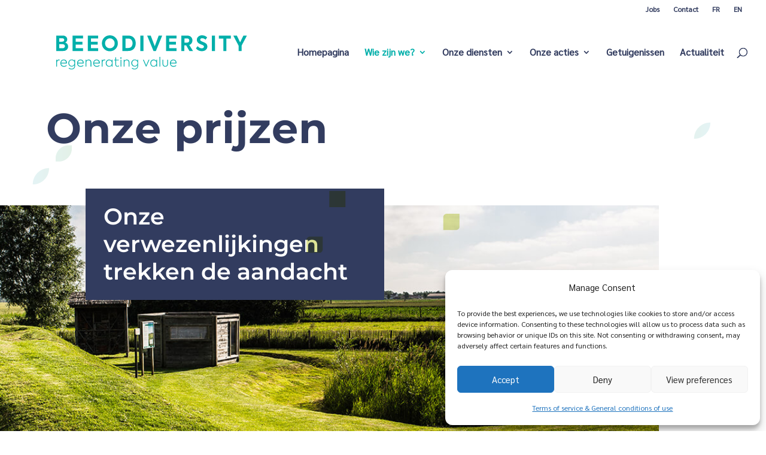

--- FILE ---
content_type: text/html; charset=utf-8
request_url: https://www.google.com/recaptcha/api2/anchor?ar=1&k=6LdT370UAAAAADgIJChijfHrIaNPUW9TqOGxMoY7&co=aHR0cHM6Ly9iZWVvZGl2ZXJzaXR5LmNvbTo0NDM.&hl=en&v=PoyoqOPhxBO7pBk68S4YbpHZ&size=invisible&anchor-ms=20000&execute-ms=30000&cb=ugf4pvq3uibr
body_size: 48770
content:
<!DOCTYPE HTML><html dir="ltr" lang="en"><head><meta http-equiv="Content-Type" content="text/html; charset=UTF-8">
<meta http-equiv="X-UA-Compatible" content="IE=edge">
<title>reCAPTCHA</title>
<style type="text/css">
/* cyrillic-ext */
@font-face {
  font-family: 'Roboto';
  font-style: normal;
  font-weight: 400;
  font-stretch: 100%;
  src: url(//fonts.gstatic.com/s/roboto/v48/KFO7CnqEu92Fr1ME7kSn66aGLdTylUAMa3GUBHMdazTgWw.woff2) format('woff2');
  unicode-range: U+0460-052F, U+1C80-1C8A, U+20B4, U+2DE0-2DFF, U+A640-A69F, U+FE2E-FE2F;
}
/* cyrillic */
@font-face {
  font-family: 'Roboto';
  font-style: normal;
  font-weight: 400;
  font-stretch: 100%;
  src: url(//fonts.gstatic.com/s/roboto/v48/KFO7CnqEu92Fr1ME7kSn66aGLdTylUAMa3iUBHMdazTgWw.woff2) format('woff2');
  unicode-range: U+0301, U+0400-045F, U+0490-0491, U+04B0-04B1, U+2116;
}
/* greek-ext */
@font-face {
  font-family: 'Roboto';
  font-style: normal;
  font-weight: 400;
  font-stretch: 100%;
  src: url(//fonts.gstatic.com/s/roboto/v48/KFO7CnqEu92Fr1ME7kSn66aGLdTylUAMa3CUBHMdazTgWw.woff2) format('woff2');
  unicode-range: U+1F00-1FFF;
}
/* greek */
@font-face {
  font-family: 'Roboto';
  font-style: normal;
  font-weight: 400;
  font-stretch: 100%;
  src: url(//fonts.gstatic.com/s/roboto/v48/KFO7CnqEu92Fr1ME7kSn66aGLdTylUAMa3-UBHMdazTgWw.woff2) format('woff2');
  unicode-range: U+0370-0377, U+037A-037F, U+0384-038A, U+038C, U+038E-03A1, U+03A3-03FF;
}
/* math */
@font-face {
  font-family: 'Roboto';
  font-style: normal;
  font-weight: 400;
  font-stretch: 100%;
  src: url(//fonts.gstatic.com/s/roboto/v48/KFO7CnqEu92Fr1ME7kSn66aGLdTylUAMawCUBHMdazTgWw.woff2) format('woff2');
  unicode-range: U+0302-0303, U+0305, U+0307-0308, U+0310, U+0312, U+0315, U+031A, U+0326-0327, U+032C, U+032F-0330, U+0332-0333, U+0338, U+033A, U+0346, U+034D, U+0391-03A1, U+03A3-03A9, U+03B1-03C9, U+03D1, U+03D5-03D6, U+03F0-03F1, U+03F4-03F5, U+2016-2017, U+2034-2038, U+203C, U+2040, U+2043, U+2047, U+2050, U+2057, U+205F, U+2070-2071, U+2074-208E, U+2090-209C, U+20D0-20DC, U+20E1, U+20E5-20EF, U+2100-2112, U+2114-2115, U+2117-2121, U+2123-214F, U+2190, U+2192, U+2194-21AE, U+21B0-21E5, U+21F1-21F2, U+21F4-2211, U+2213-2214, U+2216-22FF, U+2308-230B, U+2310, U+2319, U+231C-2321, U+2336-237A, U+237C, U+2395, U+239B-23B7, U+23D0, U+23DC-23E1, U+2474-2475, U+25AF, U+25B3, U+25B7, U+25BD, U+25C1, U+25CA, U+25CC, U+25FB, U+266D-266F, U+27C0-27FF, U+2900-2AFF, U+2B0E-2B11, U+2B30-2B4C, U+2BFE, U+3030, U+FF5B, U+FF5D, U+1D400-1D7FF, U+1EE00-1EEFF;
}
/* symbols */
@font-face {
  font-family: 'Roboto';
  font-style: normal;
  font-weight: 400;
  font-stretch: 100%;
  src: url(//fonts.gstatic.com/s/roboto/v48/KFO7CnqEu92Fr1ME7kSn66aGLdTylUAMaxKUBHMdazTgWw.woff2) format('woff2');
  unicode-range: U+0001-000C, U+000E-001F, U+007F-009F, U+20DD-20E0, U+20E2-20E4, U+2150-218F, U+2190, U+2192, U+2194-2199, U+21AF, U+21E6-21F0, U+21F3, U+2218-2219, U+2299, U+22C4-22C6, U+2300-243F, U+2440-244A, U+2460-24FF, U+25A0-27BF, U+2800-28FF, U+2921-2922, U+2981, U+29BF, U+29EB, U+2B00-2BFF, U+4DC0-4DFF, U+FFF9-FFFB, U+10140-1018E, U+10190-1019C, U+101A0, U+101D0-101FD, U+102E0-102FB, U+10E60-10E7E, U+1D2C0-1D2D3, U+1D2E0-1D37F, U+1F000-1F0FF, U+1F100-1F1AD, U+1F1E6-1F1FF, U+1F30D-1F30F, U+1F315, U+1F31C, U+1F31E, U+1F320-1F32C, U+1F336, U+1F378, U+1F37D, U+1F382, U+1F393-1F39F, U+1F3A7-1F3A8, U+1F3AC-1F3AF, U+1F3C2, U+1F3C4-1F3C6, U+1F3CA-1F3CE, U+1F3D4-1F3E0, U+1F3ED, U+1F3F1-1F3F3, U+1F3F5-1F3F7, U+1F408, U+1F415, U+1F41F, U+1F426, U+1F43F, U+1F441-1F442, U+1F444, U+1F446-1F449, U+1F44C-1F44E, U+1F453, U+1F46A, U+1F47D, U+1F4A3, U+1F4B0, U+1F4B3, U+1F4B9, U+1F4BB, U+1F4BF, U+1F4C8-1F4CB, U+1F4D6, U+1F4DA, U+1F4DF, U+1F4E3-1F4E6, U+1F4EA-1F4ED, U+1F4F7, U+1F4F9-1F4FB, U+1F4FD-1F4FE, U+1F503, U+1F507-1F50B, U+1F50D, U+1F512-1F513, U+1F53E-1F54A, U+1F54F-1F5FA, U+1F610, U+1F650-1F67F, U+1F687, U+1F68D, U+1F691, U+1F694, U+1F698, U+1F6AD, U+1F6B2, U+1F6B9-1F6BA, U+1F6BC, U+1F6C6-1F6CF, U+1F6D3-1F6D7, U+1F6E0-1F6EA, U+1F6F0-1F6F3, U+1F6F7-1F6FC, U+1F700-1F7FF, U+1F800-1F80B, U+1F810-1F847, U+1F850-1F859, U+1F860-1F887, U+1F890-1F8AD, U+1F8B0-1F8BB, U+1F8C0-1F8C1, U+1F900-1F90B, U+1F93B, U+1F946, U+1F984, U+1F996, U+1F9E9, U+1FA00-1FA6F, U+1FA70-1FA7C, U+1FA80-1FA89, U+1FA8F-1FAC6, U+1FACE-1FADC, U+1FADF-1FAE9, U+1FAF0-1FAF8, U+1FB00-1FBFF;
}
/* vietnamese */
@font-face {
  font-family: 'Roboto';
  font-style: normal;
  font-weight: 400;
  font-stretch: 100%;
  src: url(//fonts.gstatic.com/s/roboto/v48/KFO7CnqEu92Fr1ME7kSn66aGLdTylUAMa3OUBHMdazTgWw.woff2) format('woff2');
  unicode-range: U+0102-0103, U+0110-0111, U+0128-0129, U+0168-0169, U+01A0-01A1, U+01AF-01B0, U+0300-0301, U+0303-0304, U+0308-0309, U+0323, U+0329, U+1EA0-1EF9, U+20AB;
}
/* latin-ext */
@font-face {
  font-family: 'Roboto';
  font-style: normal;
  font-weight: 400;
  font-stretch: 100%;
  src: url(//fonts.gstatic.com/s/roboto/v48/KFO7CnqEu92Fr1ME7kSn66aGLdTylUAMa3KUBHMdazTgWw.woff2) format('woff2');
  unicode-range: U+0100-02BA, U+02BD-02C5, U+02C7-02CC, U+02CE-02D7, U+02DD-02FF, U+0304, U+0308, U+0329, U+1D00-1DBF, U+1E00-1E9F, U+1EF2-1EFF, U+2020, U+20A0-20AB, U+20AD-20C0, U+2113, U+2C60-2C7F, U+A720-A7FF;
}
/* latin */
@font-face {
  font-family: 'Roboto';
  font-style: normal;
  font-weight: 400;
  font-stretch: 100%;
  src: url(//fonts.gstatic.com/s/roboto/v48/KFO7CnqEu92Fr1ME7kSn66aGLdTylUAMa3yUBHMdazQ.woff2) format('woff2');
  unicode-range: U+0000-00FF, U+0131, U+0152-0153, U+02BB-02BC, U+02C6, U+02DA, U+02DC, U+0304, U+0308, U+0329, U+2000-206F, U+20AC, U+2122, U+2191, U+2193, U+2212, U+2215, U+FEFF, U+FFFD;
}
/* cyrillic-ext */
@font-face {
  font-family: 'Roboto';
  font-style: normal;
  font-weight: 500;
  font-stretch: 100%;
  src: url(//fonts.gstatic.com/s/roboto/v48/KFO7CnqEu92Fr1ME7kSn66aGLdTylUAMa3GUBHMdazTgWw.woff2) format('woff2');
  unicode-range: U+0460-052F, U+1C80-1C8A, U+20B4, U+2DE0-2DFF, U+A640-A69F, U+FE2E-FE2F;
}
/* cyrillic */
@font-face {
  font-family: 'Roboto';
  font-style: normal;
  font-weight: 500;
  font-stretch: 100%;
  src: url(//fonts.gstatic.com/s/roboto/v48/KFO7CnqEu92Fr1ME7kSn66aGLdTylUAMa3iUBHMdazTgWw.woff2) format('woff2');
  unicode-range: U+0301, U+0400-045F, U+0490-0491, U+04B0-04B1, U+2116;
}
/* greek-ext */
@font-face {
  font-family: 'Roboto';
  font-style: normal;
  font-weight: 500;
  font-stretch: 100%;
  src: url(//fonts.gstatic.com/s/roboto/v48/KFO7CnqEu92Fr1ME7kSn66aGLdTylUAMa3CUBHMdazTgWw.woff2) format('woff2');
  unicode-range: U+1F00-1FFF;
}
/* greek */
@font-face {
  font-family: 'Roboto';
  font-style: normal;
  font-weight: 500;
  font-stretch: 100%;
  src: url(//fonts.gstatic.com/s/roboto/v48/KFO7CnqEu92Fr1ME7kSn66aGLdTylUAMa3-UBHMdazTgWw.woff2) format('woff2');
  unicode-range: U+0370-0377, U+037A-037F, U+0384-038A, U+038C, U+038E-03A1, U+03A3-03FF;
}
/* math */
@font-face {
  font-family: 'Roboto';
  font-style: normal;
  font-weight: 500;
  font-stretch: 100%;
  src: url(//fonts.gstatic.com/s/roboto/v48/KFO7CnqEu92Fr1ME7kSn66aGLdTylUAMawCUBHMdazTgWw.woff2) format('woff2');
  unicode-range: U+0302-0303, U+0305, U+0307-0308, U+0310, U+0312, U+0315, U+031A, U+0326-0327, U+032C, U+032F-0330, U+0332-0333, U+0338, U+033A, U+0346, U+034D, U+0391-03A1, U+03A3-03A9, U+03B1-03C9, U+03D1, U+03D5-03D6, U+03F0-03F1, U+03F4-03F5, U+2016-2017, U+2034-2038, U+203C, U+2040, U+2043, U+2047, U+2050, U+2057, U+205F, U+2070-2071, U+2074-208E, U+2090-209C, U+20D0-20DC, U+20E1, U+20E5-20EF, U+2100-2112, U+2114-2115, U+2117-2121, U+2123-214F, U+2190, U+2192, U+2194-21AE, U+21B0-21E5, U+21F1-21F2, U+21F4-2211, U+2213-2214, U+2216-22FF, U+2308-230B, U+2310, U+2319, U+231C-2321, U+2336-237A, U+237C, U+2395, U+239B-23B7, U+23D0, U+23DC-23E1, U+2474-2475, U+25AF, U+25B3, U+25B7, U+25BD, U+25C1, U+25CA, U+25CC, U+25FB, U+266D-266F, U+27C0-27FF, U+2900-2AFF, U+2B0E-2B11, U+2B30-2B4C, U+2BFE, U+3030, U+FF5B, U+FF5D, U+1D400-1D7FF, U+1EE00-1EEFF;
}
/* symbols */
@font-face {
  font-family: 'Roboto';
  font-style: normal;
  font-weight: 500;
  font-stretch: 100%;
  src: url(//fonts.gstatic.com/s/roboto/v48/KFO7CnqEu92Fr1ME7kSn66aGLdTylUAMaxKUBHMdazTgWw.woff2) format('woff2');
  unicode-range: U+0001-000C, U+000E-001F, U+007F-009F, U+20DD-20E0, U+20E2-20E4, U+2150-218F, U+2190, U+2192, U+2194-2199, U+21AF, U+21E6-21F0, U+21F3, U+2218-2219, U+2299, U+22C4-22C6, U+2300-243F, U+2440-244A, U+2460-24FF, U+25A0-27BF, U+2800-28FF, U+2921-2922, U+2981, U+29BF, U+29EB, U+2B00-2BFF, U+4DC0-4DFF, U+FFF9-FFFB, U+10140-1018E, U+10190-1019C, U+101A0, U+101D0-101FD, U+102E0-102FB, U+10E60-10E7E, U+1D2C0-1D2D3, U+1D2E0-1D37F, U+1F000-1F0FF, U+1F100-1F1AD, U+1F1E6-1F1FF, U+1F30D-1F30F, U+1F315, U+1F31C, U+1F31E, U+1F320-1F32C, U+1F336, U+1F378, U+1F37D, U+1F382, U+1F393-1F39F, U+1F3A7-1F3A8, U+1F3AC-1F3AF, U+1F3C2, U+1F3C4-1F3C6, U+1F3CA-1F3CE, U+1F3D4-1F3E0, U+1F3ED, U+1F3F1-1F3F3, U+1F3F5-1F3F7, U+1F408, U+1F415, U+1F41F, U+1F426, U+1F43F, U+1F441-1F442, U+1F444, U+1F446-1F449, U+1F44C-1F44E, U+1F453, U+1F46A, U+1F47D, U+1F4A3, U+1F4B0, U+1F4B3, U+1F4B9, U+1F4BB, U+1F4BF, U+1F4C8-1F4CB, U+1F4D6, U+1F4DA, U+1F4DF, U+1F4E3-1F4E6, U+1F4EA-1F4ED, U+1F4F7, U+1F4F9-1F4FB, U+1F4FD-1F4FE, U+1F503, U+1F507-1F50B, U+1F50D, U+1F512-1F513, U+1F53E-1F54A, U+1F54F-1F5FA, U+1F610, U+1F650-1F67F, U+1F687, U+1F68D, U+1F691, U+1F694, U+1F698, U+1F6AD, U+1F6B2, U+1F6B9-1F6BA, U+1F6BC, U+1F6C6-1F6CF, U+1F6D3-1F6D7, U+1F6E0-1F6EA, U+1F6F0-1F6F3, U+1F6F7-1F6FC, U+1F700-1F7FF, U+1F800-1F80B, U+1F810-1F847, U+1F850-1F859, U+1F860-1F887, U+1F890-1F8AD, U+1F8B0-1F8BB, U+1F8C0-1F8C1, U+1F900-1F90B, U+1F93B, U+1F946, U+1F984, U+1F996, U+1F9E9, U+1FA00-1FA6F, U+1FA70-1FA7C, U+1FA80-1FA89, U+1FA8F-1FAC6, U+1FACE-1FADC, U+1FADF-1FAE9, U+1FAF0-1FAF8, U+1FB00-1FBFF;
}
/* vietnamese */
@font-face {
  font-family: 'Roboto';
  font-style: normal;
  font-weight: 500;
  font-stretch: 100%;
  src: url(//fonts.gstatic.com/s/roboto/v48/KFO7CnqEu92Fr1ME7kSn66aGLdTylUAMa3OUBHMdazTgWw.woff2) format('woff2');
  unicode-range: U+0102-0103, U+0110-0111, U+0128-0129, U+0168-0169, U+01A0-01A1, U+01AF-01B0, U+0300-0301, U+0303-0304, U+0308-0309, U+0323, U+0329, U+1EA0-1EF9, U+20AB;
}
/* latin-ext */
@font-face {
  font-family: 'Roboto';
  font-style: normal;
  font-weight: 500;
  font-stretch: 100%;
  src: url(//fonts.gstatic.com/s/roboto/v48/KFO7CnqEu92Fr1ME7kSn66aGLdTylUAMa3KUBHMdazTgWw.woff2) format('woff2');
  unicode-range: U+0100-02BA, U+02BD-02C5, U+02C7-02CC, U+02CE-02D7, U+02DD-02FF, U+0304, U+0308, U+0329, U+1D00-1DBF, U+1E00-1E9F, U+1EF2-1EFF, U+2020, U+20A0-20AB, U+20AD-20C0, U+2113, U+2C60-2C7F, U+A720-A7FF;
}
/* latin */
@font-face {
  font-family: 'Roboto';
  font-style: normal;
  font-weight: 500;
  font-stretch: 100%;
  src: url(//fonts.gstatic.com/s/roboto/v48/KFO7CnqEu92Fr1ME7kSn66aGLdTylUAMa3yUBHMdazQ.woff2) format('woff2');
  unicode-range: U+0000-00FF, U+0131, U+0152-0153, U+02BB-02BC, U+02C6, U+02DA, U+02DC, U+0304, U+0308, U+0329, U+2000-206F, U+20AC, U+2122, U+2191, U+2193, U+2212, U+2215, U+FEFF, U+FFFD;
}
/* cyrillic-ext */
@font-face {
  font-family: 'Roboto';
  font-style: normal;
  font-weight: 900;
  font-stretch: 100%;
  src: url(//fonts.gstatic.com/s/roboto/v48/KFO7CnqEu92Fr1ME7kSn66aGLdTylUAMa3GUBHMdazTgWw.woff2) format('woff2');
  unicode-range: U+0460-052F, U+1C80-1C8A, U+20B4, U+2DE0-2DFF, U+A640-A69F, U+FE2E-FE2F;
}
/* cyrillic */
@font-face {
  font-family: 'Roboto';
  font-style: normal;
  font-weight: 900;
  font-stretch: 100%;
  src: url(//fonts.gstatic.com/s/roboto/v48/KFO7CnqEu92Fr1ME7kSn66aGLdTylUAMa3iUBHMdazTgWw.woff2) format('woff2');
  unicode-range: U+0301, U+0400-045F, U+0490-0491, U+04B0-04B1, U+2116;
}
/* greek-ext */
@font-face {
  font-family: 'Roboto';
  font-style: normal;
  font-weight: 900;
  font-stretch: 100%;
  src: url(//fonts.gstatic.com/s/roboto/v48/KFO7CnqEu92Fr1ME7kSn66aGLdTylUAMa3CUBHMdazTgWw.woff2) format('woff2');
  unicode-range: U+1F00-1FFF;
}
/* greek */
@font-face {
  font-family: 'Roboto';
  font-style: normal;
  font-weight: 900;
  font-stretch: 100%;
  src: url(//fonts.gstatic.com/s/roboto/v48/KFO7CnqEu92Fr1ME7kSn66aGLdTylUAMa3-UBHMdazTgWw.woff2) format('woff2');
  unicode-range: U+0370-0377, U+037A-037F, U+0384-038A, U+038C, U+038E-03A1, U+03A3-03FF;
}
/* math */
@font-face {
  font-family: 'Roboto';
  font-style: normal;
  font-weight: 900;
  font-stretch: 100%;
  src: url(//fonts.gstatic.com/s/roboto/v48/KFO7CnqEu92Fr1ME7kSn66aGLdTylUAMawCUBHMdazTgWw.woff2) format('woff2');
  unicode-range: U+0302-0303, U+0305, U+0307-0308, U+0310, U+0312, U+0315, U+031A, U+0326-0327, U+032C, U+032F-0330, U+0332-0333, U+0338, U+033A, U+0346, U+034D, U+0391-03A1, U+03A3-03A9, U+03B1-03C9, U+03D1, U+03D5-03D6, U+03F0-03F1, U+03F4-03F5, U+2016-2017, U+2034-2038, U+203C, U+2040, U+2043, U+2047, U+2050, U+2057, U+205F, U+2070-2071, U+2074-208E, U+2090-209C, U+20D0-20DC, U+20E1, U+20E5-20EF, U+2100-2112, U+2114-2115, U+2117-2121, U+2123-214F, U+2190, U+2192, U+2194-21AE, U+21B0-21E5, U+21F1-21F2, U+21F4-2211, U+2213-2214, U+2216-22FF, U+2308-230B, U+2310, U+2319, U+231C-2321, U+2336-237A, U+237C, U+2395, U+239B-23B7, U+23D0, U+23DC-23E1, U+2474-2475, U+25AF, U+25B3, U+25B7, U+25BD, U+25C1, U+25CA, U+25CC, U+25FB, U+266D-266F, U+27C0-27FF, U+2900-2AFF, U+2B0E-2B11, U+2B30-2B4C, U+2BFE, U+3030, U+FF5B, U+FF5D, U+1D400-1D7FF, U+1EE00-1EEFF;
}
/* symbols */
@font-face {
  font-family: 'Roboto';
  font-style: normal;
  font-weight: 900;
  font-stretch: 100%;
  src: url(//fonts.gstatic.com/s/roboto/v48/KFO7CnqEu92Fr1ME7kSn66aGLdTylUAMaxKUBHMdazTgWw.woff2) format('woff2');
  unicode-range: U+0001-000C, U+000E-001F, U+007F-009F, U+20DD-20E0, U+20E2-20E4, U+2150-218F, U+2190, U+2192, U+2194-2199, U+21AF, U+21E6-21F0, U+21F3, U+2218-2219, U+2299, U+22C4-22C6, U+2300-243F, U+2440-244A, U+2460-24FF, U+25A0-27BF, U+2800-28FF, U+2921-2922, U+2981, U+29BF, U+29EB, U+2B00-2BFF, U+4DC0-4DFF, U+FFF9-FFFB, U+10140-1018E, U+10190-1019C, U+101A0, U+101D0-101FD, U+102E0-102FB, U+10E60-10E7E, U+1D2C0-1D2D3, U+1D2E0-1D37F, U+1F000-1F0FF, U+1F100-1F1AD, U+1F1E6-1F1FF, U+1F30D-1F30F, U+1F315, U+1F31C, U+1F31E, U+1F320-1F32C, U+1F336, U+1F378, U+1F37D, U+1F382, U+1F393-1F39F, U+1F3A7-1F3A8, U+1F3AC-1F3AF, U+1F3C2, U+1F3C4-1F3C6, U+1F3CA-1F3CE, U+1F3D4-1F3E0, U+1F3ED, U+1F3F1-1F3F3, U+1F3F5-1F3F7, U+1F408, U+1F415, U+1F41F, U+1F426, U+1F43F, U+1F441-1F442, U+1F444, U+1F446-1F449, U+1F44C-1F44E, U+1F453, U+1F46A, U+1F47D, U+1F4A3, U+1F4B0, U+1F4B3, U+1F4B9, U+1F4BB, U+1F4BF, U+1F4C8-1F4CB, U+1F4D6, U+1F4DA, U+1F4DF, U+1F4E3-1F4E6, U+1F4EA-1F4ED, U+1F4F7, U+1F4F9-1F4FB, U+1F4FD-1F4FE, U+1F503, U+1F507-1F50B, U+1F50D, U+1F512-1F513, U+1F53E-1F54A, U+1F54F-1F5FA, U+1F610, U+1F650-1F67F, U+1F687, U+1F68D, U+1F691, U+1F694, U+1F698, U+1F6AD, U+1F6B2, U+1F6B9-1F6BA, U+1F6BC, U+1F6C6-1F6CF, U+1F6D3-1F6D7, U+1F6E0-1F6EA, U+1F6F0-1F6F3, U+1F6F7-1F6FC, U+1F700-1F7FF, U+1F800-1F80B, U+1F810-1F847, U+1F850-1F859, U+1F860-1F887, U+1F890-1F8AD, U+1F8B0-1F8BB, U+1F8C0-1F8C1, U+1F900-1F90B, U+1F93B, U+1F946, U+1F984, U+1F996, U+1F9E9, U+1FA00-1FA6F, U+1FA70-1FA7C, U+1FA80-1FA89, U+1FA8F-1FAC6, U+1FACE-1FADC, U+1FADF-1FAE9, U+1FAF0-1FAF8, U+1FB00-1FBFF;
}
/* vietnamese */
@font-face {
  font-family: 'Roboto';
  font-style: normal;
  font-weight: 900;
  font-stretch: 100%;
  src: url(//fonts.gstatic.com/s/roboto/v48/KFO7CnqEu92Fr1ME7kSn66aGLdTylUAMa3OUBHMdazTgWw.woff2) format('woff2');
  unicode-range: U+0102-0103, U+0110-0111, U+0128-0129, U+0168-0169, U+01A0-01A1, U+01AF-01B0, U+0300-0301, U+0303-0304, U+0308-0309, U+0323, U+0329, U+1EA0-1EF9, U+20AB;
}
/* latin-ext */
@font-face {
  font-family: 'Roboto';
  font-style: normal;
  font-weight: 900;
  font-stretch: 100%;
  src: url(//fonts.gstatic.com/s/roboto/v48/KFO7CnqEu92Fr1ME7kSn66aGLdTylUAMa3KUBHMdazTgWw.woff2) format('woff2');
  unicode-range: U+0100-02BA, U+02BD-02C5, U+02C7-02CC, U+02CE-02D7, U+02DD-02FF, U+0304, U+0308, U+0329, U+1D00-1DBF, U+1E00-1E9F, U+1EF2-1EFF, U+2020, U+20A0-20AB, U+20AD-20C0, U+2113, U+2C60-2C7F, U+A720-A7FF;
}
/* latin */
@font-face {
  font-family: 'Roboto';
  font-style: normal;
  font-weight: 900;
  font-stretch: 100%;
  src: url(//fonts.gstatic.com/s/roboto/v48/KFO7CnqEu92Fr1ME7kSn66aGLdTylUAMa3yUBHMdazQ.woff2) format('woff2');
  unicode-range: U+0000-00FF, U+0131, U+0152-0153, U+02BB-02BC, U+02C6, U+02DA, U+02DC, U+0304, U+0308, U+0329, U+2000-206F, U+20AC, U+2122, U+2191, U+2193, U+2212, U+2215, U+FEFF, U+FFFD;
}

</style>
<link rel="stylesheet" type="text/css" href="https://www.gstatic.com/recaptcha/releases/PoyoqOPhxBO7pBk68S4YbpHZ/styles__ltr.css">
<script nonce="0v7oe5tyCzcxMw2dnPPxjA" type="text/javascript">window['__recaptcha_api'] = 'https://www.google.com/recaptcha/api2/';</script>
<script type="text/javascript" src="https://www.gstatic.com/recaptcha/releases/PoyoqOPhxBO7pBk68S4YbpHZ/recaptcha__en.js" nonce="0v7oe5tyCzcxMw2dnPPxjA">
      
    </script></head>
<body><div id="rc-anchor-alert" class="rc-anchor-alert"></div>
<input type="hidden" id="recaptcha-token" value="[base64]">
<script type="text/javascript" nonce="0v7oe5tyCzcxMw2dnPPxjA">
      recaptcha.anchor.Main.init("[\x22ainput\x22,[\x22bgdata\x22,\x22\x22,\[base64]/[base64]/[base64]/[base64]/[base64]/UltsKytdPUU6KEU8MjA0OD9SW2wrK109RT4+NnwxOTI6KChFJjY0NTEyKT09NTUyOTYmJk0rMTxjLmxlbmd0aCYmKGMuY2hhckNvZGVBdChNKzEpJjY0NTEyKT09NTYzMjA/[base64]/[base64]/[base64]/[base64]/[base64]/[base64]/[base64]\x22,\[base64]\\u003d\x22,\x22IEnCpcO1ZwzDuTxKwrzCnsKBw606w6bDicK/[base64]/wol7GnvDuQDDrMKowrR4I8OhwovCpMOpTQwdw4lvVAMyw7A+JMKCw4Bowp5qwpApSsKIDcKEwqBvWC5XBE7CliJgDVPDqMKQB8K5IcOHBcKmG2Atw7gDeCjDkmzCgcOSworDlsOMwoxzIlvDk8OUNljDqBhYNVB8JsKJOMKuYMK/w5zCvybDlsOmw6fDok49Bzpaw5bDocKMJsOHXMKjw5QcwpbCkcKFccKrwqEpwrXDqAoSIyRjw4vDmng1H8O6w7ISwpDDocOudD1lCsKwNxjCmFrDvMOLCMKZNCXCjcOPwrDDrRnCrsKxWzM6w7t/eQfClVk1wqZwKMKewpZsL8ORQzHCnE5Ywqkew6rDm2xSwpBOKMO7VEnCtjnCs25aAlxMwrdPwqTCiUFAwr5dw6tucTXCpMOhDMOTwp/CtGQyawt8DxfDn8OAw6jDh8KQw7pKbMOaRXF9wq3DnBFww6HDv8K7GR7DqsKqwoI5MEPCpSRFw6gmwpPCoko+f8O3fkxRw54cBMKlwoUYwo1/S8OAf8O6w65nAy3DnkPCucKzA8KYGMK1MsKFw5vCssK4woAww7jDs14Hw7nDtgvCuVBNw7EfCcKFHi/[base64]/Drw3CrlPDi0HDsWvCn8KfIGFIwrcKw77CvQXCmsOQw78SwpxkGsO/wp3DmMKywrfCrzcqwpvDpMOSKB4Vwr3CoDhcSXBvw5bCnWYLHlvClzjCkkvCg8O8wqfDrGnDsXPDs8KKOllqwoHDpcKfwqnChMKIIcK3wpQadQ/DmDkewqjDhG0FfcKqZ8OgfhLCvcOSCMOeA8Khwqh4w5jCh0/CosK1X8KVWMOlwpk0N8Ogw5J1wqDDrcO8aGM8ecKLw6xgGsKwbkrDusOVwo5/[base64]/w7l7w4vCompEwrHDhy3Dp8OKw7bDqhvDtD3DrRxZwrzDiCkgasOOJnrCpgHDscKiw7IjFDl4wpEJKcOhccKMCj8YaB/DhXbDmcKPJMOZdMOcQX3CkcOpUsOddUjCsArCm8Kxd8OTwqXDnRQKSEc6wpzDksK9w4PDkMOUw7/Cm8KZPBZOwqDCuXjDs8OKw6lyD37DucOSFC14w6vDkcK3w5sGw7TCnz02w5M3w7RseWTClzY8w53Ch8OqI8KvwpNyGC81YzrDv8KHTGrCrcOoQWddwqbCiH1Lw4rDgsOPV8OKw7rCoMO3XEUNJsOxwp8MYcOOZHM9OcOkw5rCkcOdwq/Cj8K9NsK6wrhxHcKwwr/ChxrDjcOeT3bDoyIVwqBYwpfCocOnw6ZaYWfDqMOzEE92OERLwqTDqHUww7PCjcKPfMORNVlTw7Y0MsKTw5XCuMOFwp/CqcODRXJGKgdrHlMZwpPDnV9vXsOcwrISwq9ZFsK1FsKHPMKBw5bDoMKEAsORwqHCkcKFw4w0w7Edw4Q4a8KpSABBwpPDpsOzwobCmsOtwq7DuV7Cg3/DssOawpd+wrjCqcOBQMKcwo5RQ8O9w5HCmCUUK8KOwo4uw70pwonDncKKwoVYOcKKfMKcwofDrgvCmk3DlVJDaQ4KIljCv8K5H8OyKERAGF/DohVTNgEOw6UUXVnDhDs4GCrCkC1rwqN4wqxuG8OjRcOswqHDiMObYMK1w4ITGgwdT8KswpXDm8OEwp1uwpcKw4PDqMKEZcOqwrYTY8Kewo45w7TCqsOaw5tqEsK6AMOZQcOKw7dzw5E5w7B1w6TCrSs9w5TCjcKow5lgBMKkBSDCr8K/cS/CoEvDu8ObwrLDlCUXw5DCl8O6dsOQa8KHwr80WiBbwqzDpsKowqs1ThTDhMKnwpHDhn4Lw4/[base64]/DnMO5wrfCosKCVRYzw4UKa1vDscOnwrnCh8Ohw6rCvcOuw43CsTDDnWJPwp/[base64]/C8KAU8O3FT58Qy91wpXDr8O3Ek0NCMK8wpxWwoliw6kSZQBlbxs2I8K2S8OiwrLDqcKjwp/[base64]/CjiXDh0LChcONEcKWNMKrwq7CksOOM8K6T8OHw7vCvS/CikbCgkEtw4rCiMOddQpdwozDgRB1w5I7w41swoFYDnE9woMKw4ZlfQNUa2fCmWvCgcOmKDlNwo8eWBXCkn4hfMKDI8Oxw5LCiHfCpsKuworCuMO+WsOIYTvCgAtKw7PDmF/[base64]/[base64]/w7x8w4jCsQzCm1zDs0VKUcKqWnoYN3ZHecKlCcOXw5bCmwXCisK+w45EwqjCgirDiMKLdMOOGMOtK3JZQGUEw6UVVFfCgsKKeHAfw6HDq0dhSMOFfkvDqyPDqWpwN8OtO3HDn8OIwoTDgHwSwoPDmi5ZFcO0AEYIdUXCpsKMwrxBfDfDsMOAwo/ChMOhw5oxwpPCocOxw5LDiznDjsOCw7LDixLCpMKqw7PDk8OcHAPDjcKuEcOIwqw8WsKWLMOJF8KCFRsOw7cTacO/VEDDrXTDnVPDmsOxaD3CikbCjcOqwqPDnU/CpcOpw6ogDS96wqBrwpoIwr3CrcKhVsO9BsKaLx/[base64]/[base64]/DkULCuDfCvMO3w67DpcOXwqcbw5YvFyVGwpIJVi5Lwp3DtMO4HMKbw4/Cv8K6w40qfsKwVBQGw7stDcKnw7gww6drUcKWw6pTw7stwqTCvcK/DRvDjGjCkMO+w5nCg0A8BMOYw4HDiyYKNVfDmWkzw6k/[base64]/w6AGw6Uww6XDgcOMVMOaSsOLwpLDqcKWwqHCo3tkw4DCjcOTQBEgKMOBABHDuCvCpRrCnsOIesKhw5/DpcOSWE/CqMKJwqg8B8K7w4PDjx7ClsKkMHrDt0fCjyfDmlXDlMOdw6ZmwrXCkijClgQTwo4RwoVeEcKvJcKcw5Jfwpp8wpPCp0/Dr0k3w6PCvQ3Cj0jDjhcpwp7DrcKWw7ZDESnCoBTCrsOiw7Q8w4nDncKVwo7ChWTCqcOSwrTDisOLw7AKLjXCs33DgDsaHGDDhEBgw7Enw5DDgFLDjkrCr8KewoPCuj4Aw43Cu8K8wrcOQMOvwpFGMQrDsGQ/[base64]/wobDjAV7wqbCkWlIwqTCrChQacONw7nDpcKtw47DnA5zH23CvcOqDTxLYMOkJTjCpijCnMOibifCq3FCelLDqSTCvMOjwpLDpcO9L3PCjg4twqvDpg0UwoLCr8K+wqBNwpTDpwl0XhrDosOew4duVMOvw7TDhkrDicKDWFLCjWZhwr/ChsOqwrwBwroYKMObIX1ITMKuwr0BfsOHVsKgwpfCvcOjwqzDpA1zZcKJScK1BgDCmGdBwrcowosGY8OQwr3CmB/DtmJ2acKbS8Kjw784FGYsCSQrVcKdwoDCigfDm8KgwonCsnQEPx0ASRB7w5YNw4LDm0p2wpLCuEjCplfCuMOqBMOjSsK9wqFCaB/DhsKzL3PDn8ODwrjDlRzDrlM0wpHCrDUqwr7DugbDtsOtw5Fgwr7DksOdw65mwpoUw6F7w5YqDsKaM8KFIQvDjsOlKkAfb8KBwpIvw67Dk3rCsAR9wr/CoMO0wpg5JMK9NVXDhcO9EcOyajTCjHzDgcKRdwo3BWjDh8OUGFbCmMOVw7nCgCLCoUbDhsKZwrd/ImEMDMKYclxAw4EDw7x0X8K/w75DcXPDnMODwo3DqMKcesOCwoxMXTfDkV/ChMO+a8Oxw77CgsKEwobDpcO7w6rCuTY0wqUhfyXCuxFRZkXDlzjCvMKIw6XDq0UOwrhvwoI/wpkOFMKIScOTQgLDicKywrFzCCIBf8ODJh0+QcKWwo14Z8OoP8O+WcK7XC/[base64]/[base64]/Ct8O/FMKfwp7CkXd9wovDnQ1FRcKOL1sew5kLw6oiwocCwqlXdMKyFcOJVsKVQcOwNMKDw63CshLDo2XCgMKMw5rDr8KKKUzDsjw6w4jCnMOawr/Co8KVMhg1wphmwpDDshQSMsOFw4zDlyg9wqp+w5E+YMOMwq/[base64]/ClcObYSUCGsOyYRrCmMKPQcK3Mm3CtjYqw73CncOJw5/DlcKtw7AWWsOiPjHCoMOZw6Mqw43DnQDDs8KFacKZO8OJGcKiAl4UwolgPcOrFSvDrMO4dhrCoELCmW0pWcO6wqtRw5l3w5xNw7Vqw5RJw5hBc2JiwrMIw4tXXxPDhsKMB8OVbsKaBsOWVsKbVTvDiDY9wo9+QSbDgsO6IFBXXMKoXG/[base64]/Csg8Xw50sOyfCmcKxw5XCuVHCigd0esKkcH/CrMKfwoDDs8KlwpvCtgAFG8Ovw58LfAvCmMOowro/KlIBwp3ClMKcNsOCw4NAbjzDqsKPwqNgw7pGEMKCw57DqsOBwr7DscK4b3zDv1hYP3vDvmF5YQ8bWsOrw6U6Y8KgQcKkSMOSw6YwdMKHwoYabMKAf8KtVHQCw63ChMKbbsOHUB9bYsO/YsOTwqjDrCAgVAMxw61ewoHDksKww5UgUcOcQcOowrRrw7PCqMOQw51QZcOKYsOvLnDCvsKJw68aw5ZfJXlgZMOmwogCw7ATwpgDW8KnwrYowpNPbMO/A8OYwrwYwpTDuSjCi8KZw5LCt8OOFh9iccOJTSfCg8KvwoRuwrXCrMOFCcK3wq7CgsOSw6MJH8KJw5YObBHDt24tUsK9w4fDo8OIw4kVZXnDuCnDncKeRAvDrm1RTMOPf2zDicO7DMO5NcOYw7VYI8OswoLCoMO2wr/CsSBvE1TDnDsUwq1dw6QoHcKywoPCgsO1w7x6w5rCkx8vw7zChsKNwojDvEIxwqpmw4RIG8K/wpTCmjzCjmLCicOvRcKWw5jDi8KjVcO5w7bCgcOSwqcQw4dKbGDDucKNOApwwoHCjcOnwoTDq8KgwqVVwrDDucO2wr8Iw6jClMOvw6TDoMO1TUoNFjDCmMKPP8KzJx3Djl1oan/CrVg1w43CnHXCvMOHwpwiwpUieUFWXMKlw48pX1pVw7TCtTE9w6DDkMOWbiAtwqo/w4jDncOXHcOSw6TDlXokw6DDkMOgF2DCgsKvw5vCiDodBll0w58vDcKRVn/CmSbDs8O9JcKKH8O6wrXDigrCqMOzasKIw47DssKYOcOOwrhjw7LDlC5eaMKnw7FNJXfCpkrDl8KkwoDCusOkw6pLwpHCn3lOL8OHw6J5woV7wrBUw53CvsK/CcKhwoPDj8KNC3kQbyTDuUJnCMKQwoMjXEc4fW3DhFfDvsKRw5cwHcK8w7EeRsOUw4PDg8KpcMKGwpVswqpewrbDsE/CqG/Dv8OrOMO4V8KdwpHCqF9aMnEtwpbDn8O7UMOyw7FeGcO6JinDnMO6wprCgAbCosO1w73Cj8OmT8KLSidCasKuGjwqwopcw4TDjRlTwpJTw7IdWHnDn8KFw5ZbO8KHwrrChSd2UcO3w7HDgXzCkD4gw5YfwrAdCsONfWc9wrnDh8OhP19Kw4Ayw7/DpDVtw6HCkDAffCXCqjclR8K3w5/[base64]/CkxvCthrDv8ODGWbDkAPDuMOIwqzCn8K2EsK3Q8KtLMONG8Ouw6TCgsOSwofCvkA6MhAAV3JiKcKCQsOJw7TDtMOpwq4RwrXDuTMqZsKIDxoQAMOzUVB4w5sUw7J8CMKYJ8OFFsKlKcOOBcK/wowCRl7CrsOew6E/PMO2wqtpwo7ClVHCtcKIw7/CvcKkwo3Dg8O/w5hLwoxsSsKtwqpNV07DgsKeHsKbwoMPwrjCr0LCkcKrw5PDvjnCr8KXTRgSw5/[base64]/XsOlw4PDlA0nDW/[base64]/w6kZTRN4cFMdYVRGacOIIzMPw5xxw6bCqcOowoNlH2MDw6QXOn9+wpvDusOxD2HCp2xQBcKUcnZIX8OEw6nDhsO+w7suCsKMb30zAcKhIsOkwp0gfsKnTx3CgcKlwqbDqsOCZ8OwYQLDrsKEw5zCjRTDkcKBwqx/w6UCwq/[base64]/DljbCo2k0ScOzNCgzwqMAwrHDtjzChsOYwq5aTMKZCwjDghrDnMK2V1PDh0/CkgcuacO0WXMEfEnDisOxw5AIwosTe8O3w7vCun/[base64]/[base64]/Cr8KjcDrChxTDnFnDmcOlwpjDo8OyVcO9V8KEw4Y4MsOGD8Kdw4whUHnDrzTCm8Osw4LCmEscOMO0w7cZS1xJQSIMw7vCnn7Cn08IGGHDr2LCocKvw7bDmsOIw77ClGhyw5rDvF/DqcOtw6fDoHgZw651McOww6bCp10mwrHDk8KGw4RfwrLDjFLCp3DDmG/CkMOBwqLDqA7DmcKTWcOyGiLDosOGS8K1RyUGNcKIO8O1wonCisKdf8Ofw7DDrcO0BMOVw5p1w4rCjMKzw65mJ1HCjsOlw41jSMOZdUvDtMO4US7ChSUQWsOKMF/DsSw2BsOfF8OgXcKbX2snchwew77Dolwbwq4YLcO9wpbDjcOsw7VZw5ZMwq/CgsOuFcOrw7ltayLDoMOHI8OawrVMw7Qbw4TDhsK3woEzwrbDm8KEw69Bw6zDocKtwrLCpcK5w7l3MFrDmcOIPMKmworDjkE2wqrDo1kjw4Mdw5k2FMKYw5RFw7xcw7nCvSpjwq3DgMO/dXjCjQ49MDgMw51RL8KARyExw7hvw6vDg8OYL8KHYMO/YB3DncKEfDLCqcOsL3Q8EsOlw7/Dv2DDozI9fcKhQ0bCmcKSfT0aSMOXw4XCuMO6Gkgjwq7CgwbDucK9wqHCisOcw7g8wq7CnjoOw65fwqhCw4UVWAPCg8K8w7obwpF6MUEpw6w0O8OTw63DvX9DfcOrdsKXcsKaw5fDjsKnQ8K/[base64]/DtXXDqE8NwqTDj3hew65wwprCok7Dvih7C0jDhMOeQmbDh1UMw4XDhx7ChsOcdsKfDAA9w5LDhlXCsGllwqXCrcO3IsOWTsOvwrTDosO9VGRvD3LCgsOHGT/DtcK8G8KibcKaaw3Ch0FdwqLDvCfCu3TDrDgQwo3DiMKeworDhhsLcMOiw518NSgpw51nw7kpA8K2w5gpwpUAPXBjwotMZ8Kew4PCjcO2w4AXBcKOw53Dt8OYwogDEB7CrcK5QMKAbSrCn38mwrTDryfCmhkBwr/Ci8KdK8K+BSbDmcKFwqA0F8OmwrHDphUiwpA6M8KTQsO0w53DoMOCa8K0wrphV8O2EMOKTnRcw5TDizPDgALDhh3DnHXCmwpDXDclfnQowq/DusKLwqIjacKxY8Kzw5TDtF7ChsOQwooFHcKDfmk5w608w4NCH8KpOzEcw501UMKdEcO4TiXCn2pydMOhMULDlBseecOXa8OzwqB9FMO9DMO7b8Obw6AFUhMyTzrCqkLChTTCt15KDVvCusO2wr/Du8O+FE/CphjCvcO2w7HDpgDDgMOXw41ddgfDnHlnLnjDtsKzLEREw7zCtcKQdmRGdMKCCkTDpMKOSkXDtcKkw7xicEZaEcKTBMKjExtHCF3DglTDgj1AwprDgcOSwrZeC1nCg29cDMK1w6jCmhrCmlXDgMKqS8Kqwok/H8KIOHROw5NgAsO1Mh1kw6zDuGQqXl9iw7/CpGJ8woIlw481VmVde8KPw7tDw4NMdcKHw50ecsK5G8KmOibDncOSIyNNw6XDk8OjeFwGFTnCqsOPw5pVVhArw61NwqDDmMK4KMObw4sSwpbDgWPDkMKBwqTDi8OHbMOZYsO1w7rDvsKDfsOmbMKsworCnxzDgEzDsEdFTnTDgsOfwpfCjQfDq8KJw5EBw43ClVwzw7/DuhJhSMKGYjjDnVzDkT/DtivCiMK4w5V8WsOvTcO/[base64]/DlMK+RHXDqsODw7wIwosLwpQWwqRDUsK5Zmp7WMOlwrHDo1APwrzDpcOow6UzLsKXCsKUw7Q1wr/DlVbCmMKXw5jCn8OywrpXw7/Dp8KVQRhew5HCrsKBw7gRS8OeZ3gaw44ddDfDhcOiw65MecOndD1awqPChnVIW21/[base64]/U3MmwrpRNXXCgcKJwoweacKSwrs3woPDnsKHw4Y2wqHCjD7CksKowoAtw4rCi8KBwpxdwqYMf8KXGMK/SRZtwpHDh8Ogw6TDjVjDsx4Pwq7Ci2E+bMKHM0AlwowYw4RNThrDvFYHw7VMwp/[base64]/CscO+LsOyRMKIP8OEw5zDt0DDqnZcwqPCr0oVHjN2wrUfaHYhwo/Co07DkcKAHMOQacO8K8ONwqfCucO9YsOXwojCo8OOQMONw7bDgcKPBRTCkiDDs3zClDZab1YSw5PDpXDCocKWw53DrMK2wrJsacKWwot/TBRbwqoqw4Ncwp3ChGk+wofDiA4xLsKkwrLCqMKgMkvDlcKgPcOfO8KgNUkLbHHCp8KPVsKBwqdkw6TClDA/wqovw5vCuMKfSUZDaitawrbDswDDplrCvlPDssOBEcK4w4rDjHbDkcKCbE3DjDxSw5ggW8KMwr7Dg8KDL8KHwr3DtsO9ICbDnUXCvE7Cn23DkFodw4YAGsO4aMKrwpcQXcK2w67CvMO/w6ZNL3PDucOBA3FGM8OnQMOtUAXCsUzCjsOxw5JYMATCtBdkwoQ8P8OvWFJ2wrzCpMOSKcKyw6TCsjtBBcKGf3IHV8KtWjLDosK8cXjDusKKwrZlSsKGw67DncOVEWIFQTrDnkobOcKPSz/Ci8OSw6PCh8OACMO1w4hsd8OJV8KYVE0tCCLDqg9Pw7ocwo/[base64]/DpXMPwrDDuwUIJsOHG8KDwq/[base64]/JMO6Y8KgwrDDvnXDlipswpLCtsOQw7hFwo1yw6rDqMO9cR/DnmFABA7CmhTCjgLClzZJPD7Dp8Kbex59w5fCnnnDoMKMHMKPODRzYcOYHcK2wojClVnCsMK0E8OZw7zCocKVw7NGP3TCssKNw69+wprDtMOdIMOYQ8OPw4zCj8O0wpQ3YMO2XMKbSMOcwoMcw4ZZV0Z6BibCiMK/EGzDrsOvw7Bww67Dm8O6F2PDqAopwrjCtF0vM1YKBMKOUsKgaWtqw6LDrnVtw7XDmi1ZLsK+YxbDlcK6woY+wo8Pwpk3w6XCvcKGwq3DvkHCuU4nw5MnScKBb1TDvMO/[base64]/EsKvw43DvhvClgLDtQdgOcKWO8KCwqnCtGbChwhAWQPDqjYVw6B1w7dNw7TCjF/Dg8OfBTDDjMOAwo5GGcK+wqvDumjCuMKxwrYPwo58RcKgKcOwFMKRQMKPPMORc1LCtG7Cj8OZw43DpAbChWI+woInb1/CqcKBwqrDuMOiQmDDjhPDoMKKw6HCh1NuXMK+wr0Lw4PDuQzDrMKLwqs+woc2MUXCugoEcznDgMOyWcKjQsKpwqjDqCkNSMOmwp8Jw73CvnAJe8OHwrN4wq/DhMK/w7l+wqUHBSBkw6gPOC7Cn8Kvw5ATw4TDgjwBwqsBawpRUnTDvkEnwpjDnsKNQMKqDcOKdwrChsKVw6nDqMKkw5ZkwqxeP2bClBvDkjVVw5bDk0MEC2/DlXc7S1kWw6bDicKXw412w5HCrcOCU8OfPsKUfsKIHWBHwoHCmxnCqhbDpibCjUfCq8KXMcOPXVEWK3RmasOyw4xHw7FEXMKGwqzDq1wSBDg7w4zClhMUaRbCv2oZwpHCggUqNMK7Z8KfwrTDqGlJwqscw4HDjcKqwq/CrxtIwoNPw7Nvw4LDvytfw5RFACENw6hvOcOhw53DgQ07w6Q6OMO9wo/DmMOswo3CsFt8UiQCFhjCh8OjfCHDkS5nfsO0f8OFwpFtw6fDlcOvD2hhRMOfXMOKR8Okw6wXwqvCp8OpPsKyNsOIw5ZqAzFMw4F3wrFRJj8XBwzCisO/[base64]/[base64]/dCUDwp9gwo16cxzDoh/DuMKbw4Iaw6jDjB0SwrYuwopvZUnCu8Kow4MOwrkLw5dPw5Vvwo94w7EeMRk7wqzDviPDqMKCwpjDhWQTB8Kkw7rDqsKrO1wsTm/[base64]/DoRbCoinCvQHCtsKsDjPDt3EKA8ORwoBKbsOeTMOHwogaw6LDjQDDpCYWwrHCh8O7w4sVaMKXOjoFHMOCBAHCvTzDh8O/[base64]/Ciz8odn7Co8O8wrjCqcKJS3zCusO2QyoUHHALw6jClMKOQ8KALj7CnsOvGi9pXSA/[base64]/DjEEzambDkAnDuRQowoMIUjdTcWY0ORLDrcOOLsO1WcKZw7LDuQnCnQrDisKfwr/Dp3pow57CocO8wpciCsK8NcO4w7HCvm/CnTTCgGxVfMKNM3DCuB4sEsK+w7sPw4RHacKtewM9w5fDhR5oYl48w5zDisKpPj/ClMOJwpXDlMOfw64CBEI/wrbCicKUw6RzKcKlw6HDr8K/CcKrw7XCvsKhwp7DqEooA8KKwplYw7BeF8KNwrzCtMKDGS3CgMOociHCscKsDBDCmsK/wrbCtW3DtAPDscOCwqBCw7zCs8O6IXvDvw/CqjjDrMOOwqHClzXCs2pMw443IcOYfcOWw6jDnRnDmhvDrxbDjAxXLEQQwqsywprCn0MeRcOsa8O7w6lNdxdQw60odlnCmCnDo8O0wrnDhMKbwpVQwoR/[base64]/DlDjCvcOie3TDgjPCvDfDqUlcIsKsOsK6WsKgD8KAw5RcEcKFC3ZzwrdBPcKDwobClBYbPXp/c3wyw6HDlsKIw5E/W8OoODY0fQNQfsKvCUtfDh1dFCx/w5UtTcObw4ICwoHCjcO5wox9byBkNMKkw5ViwoLDm8O0TcOgZcOUw5fCrMKzA1AkwrvDpcKRKcK4McK8wr/CtsOKw4ZXZV4SVsO4dTtxNVoCw6nCksOka1dHbXtVA8O8wpRSw49Kw4EWwoQrw6rDs2YMEsOHw4oaQ8OXwrnDrSATw4vDp1jCsMK8aWvClMOETSk6w4hywo56w7RyBMKAf8OgeG/ChcK+TMKYWzJGBcKvwocfw7p3CcK9X0o/wpfCq092WsOvBl3CjGnDu8KNw6vCsVRNfsKAOsKgJFbDjMOEMQDCkcOaTnbCocKwX3rDgMK/eA3ClhPChALCu0zCilfDsz81wqPCqcOhVsKcw5s9woQ+wpvCosKNS01aK2l3w4LDlsKcw7QuwovCnljCtUJ3KE7DmcK4RgTCpMKLAkfDpsK7cFTDg2nDp8OIEHzCnAnDtsKewoh+bsO0K1F6w5t7wpTCg8Otw7ppGiAHw7/[base64]/DncO+w5V+wobCtMK+w7IwWsOCworDmhEdJsKWLMOmJy0Vw7h6cx3DgsKyesKUwqAwQcOXBiTDpR7DtsKwwoPCj8Ojwooqf8O0WcKmwo/DusKsw5Juw4XDgyDCq8K4wroNTDlGJzYQw43CicKPacKEeMKIPTzCrwnChMKuw7ghwrsIUsOyeDNPw5TClcKNYGtYewHCh8KTMFfDmk93T8OVMMKlYSsNwoTDt8OBwpfDuBEoQsKvwpTCisOPw4MEw6o3w4RTw6DCkMOFQsO+Z8Onw6cewp5uJsKwMGADw5fCrg0Bw7/CrBcswrHDhGPCnVYQw5XCsMOUwqtsFD3Dl8OJwqcfF8OZBcKXw5RLEcOdNgwNeHLDq8K9QsOeJsOdbA8df8OuNMOeZGlmPxfCtcK3w4NaZsKaHXU8T3cqw6HDsMOPC1bCgC/[base64]/[base64]/Du8OufcOFV8OYw6klEG/CiDrDpT1gDg1/dAdvEWcLw6s3wqANw6XCpMKKKsObw7jDhkJLFWl4RcKtaH/DuMKlw6fCp8KzSWPDl8OFJifCl8KNKmzCoBkxwrnDtkAUwrnCqC0edT/DvcOWUjA/WSddwrvDikgTASAFw4JJFMKAw7MSbMKuwodCw6QmR8KZw5bDumICwrjDpHPCt8OLfH/DuMKYeMOOZMOMwq3DscKxBTghw53DhjJVFcOXwpwTVmHDgwtbw4pPP2pLw7TCmlhrwprDnMOofcKEwozCogLDglYtwo/Djg9+WTZeW3HDpT13GcOMbg3Ds8O+wocLbAREwogtwos+GVPCl8KHU1pLGWkMwovCucKsAynCr0nCpGUdasOTasKywr8ewoPCg8OTw7XCssO3w6UaJsKawrZ9NMKsw4nCi3nCiMKUwpfCn2VQw4/CplPCkQTCh8ONYgHCtTUdw6fCmVYkw4HDv8KHw6DDtA/CqMOIw61WwrfDhXbCh8OmNBMfwobDlQjDs8O1XsKdW8K2LwLCk3lXWsKsdcO1IhjCk8OQw69XWXTDrBt1TMKjw4PCmcKSH8OdZMORHcKSwrbCpwvDkk/Dn8OxRcO6woQnw4XDtyhKS03DrzHCtnxrdGw+wpvDqlTDv8OXDRHDg8O4cMKnD8KAK2jDlsKiwpDCpsKANRDCsmHDrEscw6bCo8Ktw4bDh8KdwrJ/Hg7Ck8KBw65rJMO8w73CiyPDgcOowpbDoRJpGcOOwrdgBMKqwoLDrWN3EQzDplgPwqTDmMKbw5RcBzLCn1Jdw5PCkC4BPmLCpW9TbMOyw7hdJMOwVgBLw73CpcKuw7zDo8Onw4/DomrDp8OEwrXCnBLDnsO8w6zDn8KCw6xZSDrDhsKSw7fDlMOqLFUcImnDm8KHwoRHLMKxV8Kjw7BtSMO+w5Viw4DCjcOBw73DucKZwr/DknXDqjPCiQbCn8OLW8OMM8OfdMOjw4rCgMONFSbCjVtfw6B5wrhLwqnClsKZw6MqwrjDsChoa0Q+w6AowpfCq1jCmmN5w6bCnCNZO3nDl3REwpnChjDDhMOzcG9kQMOaw6/Cs8Kkw4oFNsK0w5XClTLCj3jDj3YCw5JRQk0iw6VLwqACw5ovNMK7ayDDlMOmWgvDrTDCnSzDhcKQeg4iw7/CpMOuVwfDnsKAcsKIwr8WL8KDw60oG0ZQQCkgwrbCosO3U8Kaw6bDj8OSd8OCw4RmBsO1LGTCjk/DsUPCgsK9wo7CoCscw49lJ8KbLcKGJ8KcE8KYQ2jDscOxwpESFDzDlQFswqLChglHw5dGO2FSw7Zww5NCw5/Dg8KaasKCCygjwqlmJcK8woLDhcK8MFnDqT4Uw5dgw7LDr8KaQy/Dg8OqLX3DvsKqw6HCpcK8w7zCoMKFA8OhAGLDu8KQJMKswogXZhHDrsOuwps5RMKcwq/DoDIMb8OxfMKxwp/[base64]/[base64]/DvMOeCMKIVcK8wrHDr8KDw4XDr3XDh3QjEMOVe0vDnMKqwo4gwq7Cr8OFwrzCiAAew6QjwqTCqmTDjiRQRQhjCsO2w6jDrcO8Q8KhfcOsbMOyYj54fQZqJ8KdwpZzBgzDrMK7w6LCmiQiw7fCgHxkCMKgYgLDl8Kiw4/DnsKmdQx/N8Kge2PCkSc2w4zCk8KrBcOQw47DjRXCvhDCu2nDil/Cg8O9w7PDvcKZw7gjw6TDpxfDj8KkChx1w7EuwpLDpcO3wqfDnsO0wrNKwqHDqMK/I0TCtWHCtlUlF8OdU8KHA0hQbhHDmVxkw7IjwrbCqlFTwqRsw6YgA07DqcKjwo/DiMKQbMOsDsOkf17DoGDCuUjCpMKHB3rCgsKTDjkAwpbDokXDiMO2wqPDs2/ClwwMw7FHcMO7fl88wowrMArCqcO8w7ljw5BsdwHCpgU7wrg0w4XDsS/Cr8O1w6gXDUPDsSDCjcO/[base64]/woZJP2RCwqceNQLCpX7DuTttwpF7w67CucK4Y8KWUFkww6jDrsOSGTEnwoMQwq4sYAPDsMOfw4MXQcO8w5jDhTtdFcOOwrPDpHh+wqNrEsOwX3TDkXHCnMOOw71Gw7/Ct8O4wrrCvsKnaXfDjcKSwq8qN8Ocw73Cg3wuwpUvNB0Cw4xfw6zDmcOuaihkw61gw7DDmMK/G8Kfw4tnw407XcKkwos4w5/DohFZADZ3woA1w7fDmcKmwovCmTFzwo1dw4HDu23DgsOAwoEmYMOkPx3CrE4ncyDDoMO3LMKNw5R7ekbDlwBQdMOBw77ChMKnwrHCr8KVwoHCl8O0MlbCn8OQeMKSw7nDlBNjS8KDw7TDhsO6w7jCmUHCicODKgRoe8OuMcKsDj5AfsK8DCDCqsK/[base64]/DoQ7Dn8KMw5zDjMOGwqlFwq4sOcO1bBrDnMKAwqTCiT/[base64]/DtcOUwovCpMOfw5/Cqmduw6bDp8K0w7XDrCdeCMOWZBRVXjXDrRnDrGLCk8KKeMO7RRswKMOvw5xNS8KiPMO3wqw+NMKXwpHDkcKew7sFGHt/ITYEw4jDiiICQMKeVnbClMOOfXPClCnCvMO1wqcSw5PDgsONwpMuT8KYw58jwpjCmk7CiMOTw5cwe8OCPgTCmcOvERtmwqRKT0DDiMKWw77Ds8OTwqsyQsKlPAAWw6YIwpZHw5bDkD8LGMOWw6nDkMKww4vCisKTwoDDiwBIwqzCi8OHw694DsKYwrp+w5HDpHDCmcK/[base64]/[base64]/DtsKpb8KdwoDDr8OQwpTCtMO0wpbDgcKQwojCqz3Dg2vClcKywo9ye8Opw4YoMHvDmFUoECjDl8O6eMKFTMOzw5zDiB5KZMOtcmnDjsOtV8Ocwq9Owr1Hw7ZxMsK0w5t0KMO/eA1lwosLw5PCrDfDqkEQEyTCiTrDsW5Uw7gewrnDlHMUw7XDjsKfwqM8VHvDoWXDiMOTLH7DtsOZwoE7CsOtwqbDrS87w40ywrjCsMOsw4odw4hNeArDjjg/w69DwrTDksKEF1nCgks1GUPDocODwqQiw4HCsC3DtsOOw73CrMKrIVIawo5Ew4MLRcOmasKxw4zDv8K9wrrCqMONw4MHcWfCv1hSJkhiw7t2DMKGw71JwohpwoLDs8OxZ8KaHzbCvCfDj3zCosKqV0YTwojDt8O2VF7Dpl4fwqjCrsK5w5nCsVwDwrk+JUvClcO/wr97wox2wqhhwq/[base64]/Cn37Chw3DukjCohFkVMK0dcKDJcKzBiHDqcOHw6pIw4TDjMONw47DosOxwpvDn8KxwrbDsMOCw7sbaXZXZHHCrMK+CXx6wqE0w6dowr/Cpg3CusONOmfCsyLCpE/CnkJMRAzCiyF/dxEawrcDw5htbQvDj8ONw6rDrMOKLBJvw5ZSZ8Ozw7wjw4F7VcKLw7DCvz82w6lcwqjDmwhjw49wwrPCsBXDkEHCqMOyw6fCg8KTOMO/wq/Du14PwpsZw5Jewr1MZcObw7UKLW1zBSnDn2XCu8O5w4rChDrDrsKoATbDlsKfw5nCrMOVw5DDo8OEw7Ejw582wqpNSQZ+w6dowrIqwqrDmz/CjnwRAzdUw4fDtC93wrXDk8Odw7PCpgVnG8Okw4MCw57Dv8Ooa8OXaVXCtwrDp0vCtA50w5oHw6PCqTxQS8K0fMK5asKzw5x5AT1xYBXDmcOVY11ywqHCoEvDpRLCjcOPHMKww5ABw5liwqEIwoPCjQ3CqS9MSSBubCrClzbDvj/Ds2RIE8O1w7V5w7/DjwHCk8OTwr/CsMKWJkfDv8Oewpc4w7fCl8KJwrtTbMKsXcO0w77CmsOwwoxlw7QeOcOrwpXCgMOECsKnw5obK8KTwpBfVj7DkxLDqMOsb8OyY8OTwrLDmi0xX8OyDcKpwqBjw7xww6VXw65PIMOeZ3LCt3daw68dN2pkUW/CsMK+wos4Z8Onw4DDq8Oew6RkXSd1McOsw6Bow7hfZSpfRwTCv8K+A3jDgMKgw5wjIi/[base64]/[base64]/DmMKbHcOBwrLCjT0Zw7sQw4FjwqrDnW/DusOmasOaWsKTN8OpGsOCGcOWw5TCtH/DmMKpw5rDvm/ClUfCgx/[base64]/Dsk/CvcKsWMK2w6tLw4rCpToQw5wMwrfCusOdMiU2w7YQccKaDMK2FBpTwrHDo8O6QHFGwpLCrRMxw4R/PsKGwqwEw7hmw4AdB8KKw5kdwr8DIko7c8KYw5Z8wqjCj0tQWELDuFlBwpHDocOxw4gAwoPCtG1IUcOue8KCVVN2wpwEw7vDsMODO8OFwpsXw60meMKyw50CWhdVI8KiAcKow6/Dt8OHcsOZZEPDrXA7OgkQeEYswq3Cs8OYKsKWNcOYw7PDhQ/[base64]/DksKfVWHCvVhZwrl7w5rDgsKdaxrCpQZpwqoxw5/DlsOHw5XDn0I5wpTDkh4uwr9WIwPDlsKLw4HCjsOOXwNNCFlNwrjDn8OEAgzCpDlMw6nCoU1Fwq7DucOnZUjCnj/Cs3zCgjvDj8KrXcORwocDC8O7TsO1w5oQfcKjwqpGBsKqw6okYQjDlcKVZcO+w4tQwrlBFMOkwr/DocOsw4bCjcO6QjtKeF9mwqcYTkzCqGB/w4DCnl8xek/CncK9Wy0eMGvDnMOtw7EEw5LDoU7Du1zChCDCoMO+anoBFns4OVZeaMOjw49NNxANDMO4SMO0FsODw4kXBlN+bC5iwoXCr8OMXXUWMjDDqsKcw50/wrPDlA13wqETRQolc8K/[base64]/dMOgPcKzwrdoGzBof8OJwq94w5tQTWU7BzImWcO4w58yfQgqekfCu8K3JsOiw5bDnFvDsMOiThjCggPDkURacsO0w4wMw7PCusKbwqFrwqR/w7oyGUQ1NiEgFFbCrMKSdsKVHA8WDMK+woE6RsK3wqVHdcKoJwFJwodiUsOGw43ChsKqWR1Tw45/w7HCrT/[base64]/CkcKWwojDlMO2woZIwpl2L2E3TzcqBMOqw5xmYE4kw6BUWcKgwo/DusOZaxTDp8K8w5MbNATDq0MDwpI/[base64]/wrEDw6ZFO8KJwrhZLEptSsKtdEjDtFzCm8ObwoZGwq0ywqnDl3jCkRYIckgSTMOHw4fChMOgwo1sQUkkwowdKxTDrClCT0BEw4J8wpd9KcKwJMKnCUDCn8K/[base64]\\u003d\x22],null,[\x22conf\x22,null,\x226LdT370UAAAAADgIJChijfHrIaNPUW9TqOGxMoY7\x22,0,null,null,null,0,[21,125,63,73,95,87,41,43,42,83,102,105,109,121],[1017145,855],0,null,null,null,null,0,null,0,null,700,1,null,0,\[base64]/76lBhn6iwkZoQoZnOKMAhmv8xEZ\x22,0,0,null,null,1,null,0,1,null,null,null,0],\x22https://beeodiversity.com:443\x22,null,[3,1,1],null,null,null,1,3600,[\x22https://www.google.com/intl/en/policies/privacy/\x22,\x22https://www.google.com/intl/en/policies/terms/\x22],\x22aaPF4jDi9tYZrV4mxq+8PJbEk8Ss70PIR3LF+6T1tnE\\u003d\x22,1,0,null,1,1769168581939,0,0,[164,79,84,110,131],null,[240,188,154,159],\x22RC-BbNf7rHc0My-GA\x22,null,null,null,null,null,\x220dAFcWeA51GWhs3nCHWHGa-yJjInHOXxRHEtCQ3NqmdCbjCILCh_OPMBkbDj7bWpjTbqK_INPz9D_-N-5juVysu7PUqNIIMo2nMA\x22,1769251381795]");
    </script></body></html>

--- FILE ---
content_type: text/css
request_url: https://beeodiversity.com/wp-content/themes/BeeOdiversity/style.css?ver=4.27.5
body_size: -16
content:
/*
Theme Name: BeeOdiversity
Author:   Hoet&Hoet - Yellow Pimento
Template: Divi
*/



--- FILE ---
content_type: image/svg+xml
request_url: https://beeodiversity.com/wp-content/uploads/2019/07/BeeOdiversity_logotype_RVB.svg
body_size: 7028
content:
<?xml version="1.0" encoding="UTF-8"?> <!-- Generator: Adobe Illustrator 23.0.1, SVG Export Plug-In . SVG Version: 6.00 Build 0) --> <svg xmlns="http://www.w3.org/2000/svg" xmlns:xlink="http://www.w3.org/1999/xlink" id="Layer_1" x="0px" y="0px" viewBox="0 0 282.4 50.4" style="enable-background:new 0 0 282.4 50.4;" xml:space="preserve"> <style type="text/css"> .st0{fill:#00AFAA;} .st1{fill:none;} </style> <g id="logotype"> <g> <g> <path class="st0" d="M90.6,45.3c-1.3,0-2-0.8-2-2.5V37h4.1v-1h-4.1v-3.6h-1.1V36h-1.8v1h1.8v5.8c0,2.2,1,3.5,3,3.5 c1.1,0,1.9-0.3,2.7-0.9l-0.5-0.9C92.1,45.1,91.4,45.3,90.6,45.3z M95.2,46.1h1.1V36h-1.1V46.1z M26.9,37.8 c-0.8-1.3-2.3-2.1-3.9-2.1c-1.4,0-2.6,0.5-3.6,1.5c-1,1-1.5,2.2-1.5,3.7c0,1.5,0.5,2.7,1.4,3.7c1,1,2.2,1.5,3.6,1.5 c1.7,0,3.1-0.8,4-2.1v1.3c0,2.5-1.6,4-4.1,4c-1.4,0-2.6-0.4-3.8-1.3l-0.6,0.9c1.3,1,2.7,1.4,4.3,1.4c1.6,0,2.9-0.5,3.8-1.4 c0.9-0.9,1.4-2.2,1.4-3.8V36h-1.1C26.9,36,26.9,37.8,26.9,37.8z M25.8,43.9c-0.8,0.8-1.7,1.2-2.9,1.2c-1.1,0-2.1-0.4-2.8-1.2 c-0.7-0.8-1.1-1.8-1.1-3c0-1.2,0.4-2.2,1.1-3c0.7-0.8,1.7-1.2,2.8-1.2c1.1,0,2.1,0.4,2.9,1.2c0.8,0.8,1.1,1.8,1.1,2.9 C27,42.1,26.6,43.1,25.8,43.9z M68.4,37.6V36h-1.1v10.1h1.1v-5.7c0-2.1,1.1-3.5,2.9-3.5c0.4,0,0.7,0.1,1.1,0.2l0.1-1.1 c-0.4-0.1-0.8-0.2-1.2-0.2C69.9,35.8,68.9,36.4,68.4,37.6z M59.8,35.8c-1.5,0-2.7,0.5-3.6,1.5c-0.9,1-1.4,2.2-1.4,3.8 c0,2.6,1.5,5.3,5.2,5.3c1.7,0,3.3-0.6,4.2-1.4l-0.5-0.9c-0.9,0.7-2.4,1.2-3.7,1.2c-2.5,0-3.9-1.5-4.1-3.8h8.5 c0-0.5,0.1-0.8,0.1-0.9c0-1.5-0.5-2.7-1.3-3.5C62.2,36.2,61.1,35.8,59.8,35.8z M55.9,40.5c0.2-2.2,1.7-3.7,3.8-3.7 c2.1,0,3.5,1.4,3.5,3.7H55.9z M95.8,32.5c-0.5,0-1,0.4-1,1c0,0.5,0.4,1,1,1c0.5,0,1-0.4,1-1C96.7,32.9,96.3,32.5,95.8,32.5z M82.3,38c-0.8-1.4-2.3-2.2-4-2.2c-1.5,0-2.6,0.5-3.6,1.5c-0.9,1-1.4,2.2-1.4,3.7c0,1.5,0.5,2.8,1.4,3.8c1,1,2.1,1.5,3.6,1.5 c1.7,0,3.1-0.8,4-2.2v2h1.1V36h-1.1V38z M81.3,44.1c-0.8,0.8-1.7,1.2-2.9,1.2c-1.1,0-2.1-0.4-2.8-1.2c-0.7-0.8-1.1-1.8-1.1-3 c0-1.2,0.4-2.2,1.1-3c0.7-0.8,1.7-1.2,2.8-1.2c1.2,0,2.1,0.4,2.9,1.2c0.8,0.8,1.1,1.8,1.1,3C82.4,42.2,82,43.2,81.3,44.1z M35.9,35.8c-1.5,0-2.7,0.5-3.6,1.5c-0.9,1-1.4,2.2-1.4,3.8c0,2.6,1.5,5.3,5.2,5.3c1.7,0,3.3-0.6,4.2-1.4l-0.5-0.9 c-0.9,0.7-2.4,1.2-3.7,1.2c-2.5,0-3.9-1.5-4.1-3.8h8.5c0-0.5,0.1-0.8,0.1-0.9c0-1.5-0.5-2.7-1.3-3.5 C38.4,36.2,37.3,35.8,35.9,35.8z M32.1,40.5c0.2-2.2,1.7-3.7,3.8-3.7c2.1,0,3.5,1.4,3.5,3.7H32.1z M48,35.8c-1.6,0-2.9,0.7-3.5,2 V36h-1.1v10.1h1.1v-5.7c0-1.2,0.3-2.1,1-2.7c0.7-0.6,1.5-0.9,2.3-0.9c1.9,0,3,1.3,3,3.4v5.9H52V40c0-1.4-0.4-2.4-1.1-3.1 C50.1,36.1,49.1,35.8,48,35.8z M164.5,42.1c0,2-1.1,3.2-3,3.2c-1.8,0-3-1.2-3-3.1V36h-1.1v6.1c0,1.3,0.4,2.3,1.1,3.1 c0.8,0.8,1.8,1.1,3,1.1c2.6,0,4.1-1.6,4.1-4.2V36h-1.1L164.5,42.1L164.5,42.1z M11.1,35.8c-1.5,0-2.7,0.5-3.6,1.5 c-0.9,1-1.4,2.2-1.4,3.8c0,2.6,1.5,5.3,5.2,5.3c1.7,0,3.3-0.6,4.2-1.4L15,44.1c-0.9,0.7-2.4,1.2-3.7,1.2c-2.5,0-3.9-1.5-4.1-3.8 h8.5c0-0.5,0.1-0.8,0.1-0.9c0-1.5-0.5-2.7-1.3-3.5C13.6,36.2,12.4,35.8,11.1,35.8z M7.2,40.5c0.2-2.2,1.7-3.7,3.8-3.7 c2.1,0,3.5,1.4,3.5,3.7H7.2z M173.4,35.8c-1.5,0-2.7,0.5-3.6,1.5c-0.9,1-1.4,2.2-1.4,3.8c0,2.6,1.5,5.3,5.2,5.3 c1.7,0,3.3-0.6,4.2-1.4l-0.5-0.9c-0.9,0.7-2.4,1.2-3.7,1.2c-2.5,0-3.9-1.5-4.1-3.8h8.5c0-0.5,0.1-0.8,0.1-0.9 c0-1.5-0.5-2.7-1.3-3.5C175.9,36.2,174.8,35.8,173.4,35.8z M169.6,40.5c0.2-2.2,1.7-3.7,3.8-3.7c2.1,0,3.5,1.4,3.5,3.7H169.6z M1.1,37.6V36H0v10.1h1.1v-5.7c0-2.1,1.1-3.5,2.9-3.5c0.4,0,0.7,0.1,1.1,0.2l0.1-1.1c-0.4-0.1-0.8-0.2-1.2-0.2 C2.6,35.8,1.6,36.4,1.1,37.6z M152.9,46.1h1.1V31.9h-1.1V46.1z M104.5,35.8c-1.6,0-2.9,0.7-3.5,2V36h-1.1v10.1h1.1v-5.7 c0-1.2,0.3-2.1,1-2.7c0.7-0.6,1.5-0.9,2.3-0.9c1.9,0,3,1.3,3,3.4v5.9h1.1V40c0-1.4-0.4-2.4-1.1-3.1 C106.6,36.1,105.6,35.8,104.5,35.8z M120.2,37.8c-0.8-1.3-2.3-2.1-3.9-2.1c-1.4,0-2.6,0.5-3.6,1.5c-1,1-1.5,2.2-1.5,3.7 c0,1.5,0.5,2.7,1.4,3.7c1,1,2.2,1.5,3.6,1.5c1.7,0,3.1-0.8,4-2.1v1.3c0,2.5-1.6,4-4.1,4c-1.4,0-2.6-0.4-3.8-1.3l-0.6,0.9 c1.3,1,2.7,1.4,4.3,1.4c1.6,0,2.9-0.5,3.8-1.4c0.9-0.9,1.4-2.2,1.4-3.8V36h-1.1L120.2,37.8L120.2,37.8z M119.2,43.9 c-0.8,0.8-1.7,1.2-2.9,1.2c-1.1,0-2.1-0.4-2.8-1.2c-0.7-0.8-1.1-1.8-1.1-3c0-1.2,0.4-2.2,1.1-3c0.7-0.8,1.7-1.2,2.8-1.2 c1.1,0,2.1,0.4,2.9,1.2c0.8,0.8,1.1,1.8,1.1,2.9C120.3,42.1,119.9,43.1,119.2,43.9z M133.2,44.3l-3.6-8.3h-1.2l4.4,10.1h0.7 L138,36h-1.2L133.2,44.3z M148.3,38c-0.8-1.4-2.3-2.2-4-2.2c-1.5,0-2.6,0.5-3.6,1.5c-0.9,1-1.4,2.2-1.4,3.7 c0,1.5,0.5,2.8,1.4,3.8c1,1,2.1,1.5,3.6,1.5c1.7,0,3.1-0.8,4-2.2v2h1.1V36h-1.1V38z M147.2,44.1c-0.8,0.8-1.7,1.2-2.9,1.2 c-1.1,0-2.1-0.4-2.8-1.2c-0.7-0.8-1.1-1.8-1.1-3c0-1.2,0.4-2.2,1.1-3c0.7-0.8,1.7-1.2,2.8-1.2c1.2,0,2.1,0.4,2.9,1.2 c0.8,0.8,1.1,1.8,1.1,3C148.3,42.2,148,43.2,147.2,44.1z M79.4,23.5c3.3,0,6.1-1.1,8.4-3.4c2.3-2.3,3.4-5,3.4-8.3 c0-3.3-1.1-6-3.4-8.3C85.5,1.1,82.7,0,79.4,0S73.3,1.1,71,3.4c-2.3,2.3-3.4,5.1-3.4,8.4s1.1,6.1,3.4,8.3 C73.2,22.4,76,23.5,79.4,23.5z M74.4,6.6c1.4-1.4,3-2.1,5-2.1s3.7,0.7,5,2.1c1.4,1.4,2.1,3.1,2.1,5.2c0,2.1-0.6,3.8-2,5.2 c-1.4,1.4-3.1,2.1-5.1,2.1c-2,0-3.7-0.7-5.1-2.1c-1.4-1.4-2-3.1-2-5.2C72.3,9.7,73,8,74.4,6.6z M39.6,18.9H28.8v-5.1h10V9.5h-10 V4.6h10.8V0.4H24.2v22.7h15.4V18.9z M62.1,18.9H51.3v-5.1h10V9.5h-10V4.6h10.8V0.4H46.7v22.7h15.4V18.9z M114.7,20.1 c2-2,3-4.8,3-8.3c0-3.5-1-6.3-2.9-8.3c-1.9-2.1-4.6-3.1-8-3.1h-8.9v22.7h8.7C110.1,23.1,112.8,22.1,114.7,20.1z M102.5,4.8h4.4 c2,0,3.5,0.7,4.5,2c1.1,1.3,1.6,3,1.6,4.9c0,2-0.6,3.7-1.6,5c-1.1,1.3-2.6,2-4.5,2h-4.4V4.8z M230.4,23.1h4.6V0.4h-4.6V23.1z M240.9,4.8h6.5v18.3h4.6V4.8h6.5V0.4h-17.6V4.8z M220,10.9c-0.6-0.3-1.5-0.7-2.8-1.2l-2.2-1c-1.2-0.6-1.8-1.4-1.8-2.2 c0-1.3,1.1-2.2,2.9-2.2c1.7,0,3.7,0.8,5,2.1l2.4-3.3C221.4,1,218.9,0,216,0c-2.3,0-4.1,0.6-5.6,1.9c-1.4,1.3-2.2,2.8-2.2,4.7 c0,2.4,1.2,4.3,3.6,5.7c0.6,0.3,1.5,0.8,2.7,1.2c1.2,0.5,1.9,0.7,2.2,0.9c1.4,0.6,2.1,1.4,2.1,2.4c0,1.4-1.4,2.4-3.3,2.4 c-2.3,0-4.5-1.1-6-3.2l-2.6,3.2c1.9,2.7,5.1,4.2,8.6,4.2c2.5,0,4.5-0.6,6-1.9c1.5-1.3,2.3-2.9,2.3-5 C223.8,14,222.6,12.2,220,10.9z M277.2,0.4l-4.9,10l-4.8-10h-5.3l7.8,14.8v7.9h4.5v-7.9l7.9-14.8H277.2z M145.9,16.1l-6-15.7 h-5.3l9.4,22.7h3.6l9.3-22.7h-5.2L145.9,16.1z M129.1,0.4h-4.6v22.7h4.6V0.4z M13.2,10.7c1.8-0.6,3.1-2.6,3.1-4.6 c0-1.5-0.6-2.8-1.7-4C13.5,1,11.9,0.4,9.9,0.4H0v22.7h10.4c2.2,0,3.9-0.6,5.2-1.9c1.3-1.3,2-2.8,2-4.7 C17.5,13.7,16,11.4,13.2,10.7z M4.5,4.4h4.6c1.7,0,2.7,1.1,2.7,2.4c0,1.4-1,2.6-2.9,2.6H4.5L4.5,4.4L4.5,4.4z M9.5,19.1h-5v-6h5 c2.2,0,3.4,1.4,3.4,3C12.8,17.7,11.6,19.1,9.5,19.1z M162.7,23.1h15.4v-4.2h-10.8v-5.1h10V9.5h-10V4.6h10.8V0.4h-15.4V23.1z M201.7,7.6c0-2-0.7-3.7-2-5.1c-1.3-1.4-3.3-2.1-5.8-2.1h-8.7v22.7h4.5v-8.3h2.7l4.8,8.3h5.3l-5.5-8.8 C200.2,13.2,201.7,10.5,201.7,7.6z M193.5,10.8h-3.7V4.6h4.1c2,0,3.1,1.3,3.1,3C197,9.4,195.9,10.8,193.5,10.8z"></path> </g> </g> </g> <g id="guides"> <g> <rect x="560.1" y="263" class="st1" width="22.7" height="22.7"></rect> <rect x="528.1" y="263" class="st1" width="22.7" height="22.7"></rect> <rect x="688" y="263" class="st1" width="22.7" height="22.7"></rect> <rect x="720" y="263" class="st1" width="22.7" height="22.7"></rect> <rect x="752" y="263" class="st1" width="22.7" height="22.7"></rect> <rect x="784" y="263" class="st1" width="22.7" height="22.7"></rect> <rect x="816.1" y="263" class="st1" width="22.7" height="22.7"></rect> <rect x="848.1" y="263" class="st1" width="22.7" height="22.7"></rect> <rect x="656" y="263" class="st1" width="22.7" height="22.7"></rect> <rect x="624.2" y="263" class="st1" width="22.7" height="22.7"></rect> <rect x="592.2" y="263" class="st1" width="22.7" height="22.7"></rect> </g> <g> <rect x="560.1" y="295" class="st1" width="22.7" height="22.7"></rect> <rect x="528.1" y="295" class="st1" width="22.7" height="22.7"></rect> <rect x="688" y="295" class="st1" width="22.7" height="22.7"></rect> <rect x="720" y="295" class="st1" width="22.7" height="22.7"></rect> <rect x="752" y="295" class="st1" width="22.7" height="22.7"></rect> <rect x="784" y="295" class="st1" width="22.7" height="22.7"></rect> <rect x="816.1" y="295" class="st1" width="22.7" height="22.7"></rect> <rect x="848.1" y="295" class="st1" width="22.7" height="22.7"></rect> <rect x="656" y="295" class="st1" width="22.7" height="22.7"></rect> <rect x="624.2" y="295" class="st1" width="22.7" height="22.7"></rect> <rect x="592.2" y="295" class="st1" width="22.7" height="22.7"></rect> </g> <g> <rect x="560.1" y="327.1" class="st1" width="22.7" height="22.7"></rect> <rect x="528.1" y="327.1" class="st1" width="22.7" height="22.7"></rect> <rect x="688" y="327.1" class="st1" width="22.7" height="22.7"></rect> <rect x="720" y="327.1" class="st1" width="22.7" height="22.7"></rect> <rect x="752" y="327.1" class="st1" width="22.7" height="22.7"></rect> <rect x="784" y="327.1" class="st1" width="22.7" height="22.7"></rect> <rect x="816.1" y="327.1" class="st1" width="22.7" height="22.7"></rect> <rect x="848.1" y="327.1" class="st1" width="22.7" height="22.7"></rect> <rect x="656" y="327.1" class="st1" width="22.7" height="22.7"></rect> <rect x="624.2" y="327.1" class="st1" width="22.7" height="22.7"></rect> <rect x="592.2" y="327.1" class="st1" width="22.7" height="22.7"></rect> </g> <g> <rect x="560.1" y="-370.4" class="st1" width="22.7" height="22.7"></rect> <rect x="528.1" y="-370.4" class="st1" width="22.7" height="22.7"></rect> <rect x="496.1" y="-370.4" class="st1" width="22.7" height="22.7"></rect> <rect x="464.1" y="-370.4" class="st1" width="22.7" height="22.7"></rect> <rect x="688" y="-370.4" class="st1" width="22.7" height="22.7"></rect> <rect x="720" y="-370.4" class="st1" width="22.7" height="22.7"></rect> <rect x="752" y="-370.4" class="st1" width="22.7" height="22.7"></rect> <rect x="784" y="-370.4" class="st1" width="22.7" height="22.7"></rect> <rect x="816.1" y="-370.4" class="st1" width="22.7" height="22.7"></rect> <rect x="848.1" y="-370.4" class="st1" width="22.7" height="22.7"></rect> <rect x="880.1" y="-370.4" class="st1" width="22.7" height="22.7"></rect> <rect x="912.2" y="-370.4" class="st1" width="22.7" height="22.7"></rect> <rect x="656" y="-370.4" class="st1" width="22.7" height="22.7"></rect> <rect x="624.2" y="-370.4" class="st1" width="22.7" height="22.7"></rect> <rect x="592.2" y="-370.4" class="st1" width="22.7" height="22.7"></rect> </g> <g> <rect x="560.1" y="-338.4" class="st1" width="22.7" height="22.7"></rect> <rect x="528.1" y="-338.4" class="st1" width="22.7" height="22.7"></rect> <rect x="496.1" y="-338.4" class="st1" width="22.7" height="22.7"></rect> <rect x="464.1" y="-338.4" class="st1" width="22.7" height="22.7"></rect> <rect x="688" y="-338.4" class="st1" width="22.7" height="22.7"></rect> <rect x="720" y="-338.4" class="st1" width="22.7" height="22.7"></rect> <rect x="752" y="-338.4" class="st1" width="22.7" height="22.7"></rect> <rect x="784" y="-338.4" class="st1" width="22.7" height="22.7"></rect> <rect x="816.1" y="-338.4" class="st1" width="22.7" height="22.7"></rect> <rect x="848.1" y="-338.4" class="st1" width="22.7" height="22.7"></rect> <rect x="880.1" y="-338.4" class="st1" width="22.7" height="22.7"></rect> <rect x="912.2" y="-338.4" class="st1" width="22.7" height="22.7"></rect> <rect x="656" y="-338.4" class="st1" width="22.7" height="22.7"></rect> <rect x="624.2" y="-338.4" class="st1" width="22.7" height="22.7"></rect> <rect x="592.2" y="-338.4" class="st1" width="22.7" height="22.7"></rect> </g> <g> <rect x="560.1" y="-306.4" class="st1" width="22.7" height="22.7"></rect> <rect x="528.1" y="-306.4" class="st1" width="22.7" height="22.7"></rect> <rect x="496.1" y="-306.4" class="st1" width="22.7" height="22.7"></rect> <rect x="464.1" y="-306.4" class="st1" width="22.7" height="22.7"></rect> <rect x="688" y="-306.4" class="st1" width="22.7" height="22.7"></rect> <rect x="720" y="-306.4" class="st1" width="22.7" height="22.7"></rect> <rect x="752" y="-306.4" class="st1" width="22.7" height="22.7"></rect> <rect x="784" y="-306.4" class="st1" width="22.7" height="22.7"></rect> <rect x="816.1" y="-306.4" class="st1" width="22.7" height="22.7"></rect> <rect x="848.1" y="-306.4" class="st1" width="22.7" height="22.7"></rect> <rect x="880.1" y="-306.4" class="st1" width="22.7" height="22.7"></rect> <rect x="912.2" y="-306.4" class="st1" width="22.7" height="22.7"></rect> <rect x="656" y="-306.4" class="st1" width="22.7" height="22.7"></rect> <rect x="624.2" y="-306.4" class="st1" width="22.7" height="22.7"></rect> <rect x="592.2" y="-306.4" class="st1" width="22.7" height="22.7"></rect> </g> <g> <rect x="560.1" y="-274.4" class="st1" width="22.7" height="22.7"></rect> <rect x="528.1" y="-274.4" class="st1" width="22.7" height="22.7"></rect> <rect x="496.1" y="-274.4" class="st1" width="22.7" height="22.7"></rect> <rect x="464.1" y="-274.4" class="st1" width="22.7" height="22.7"></rect> <rect x="688" y="-274.4" class="st1" width="22.7" height="22.7"></rect> <rect x="720" y="-274.4" class="st1" width="22.7" height="22.7"></rect> <rect x="752" y="-274.4" class="st1" width="22.7" height="22.7"></rect> <rect x="784" y="-274.4" class="st1" width="22.7" height="22.7"></rect> <rect x="816.1" y="-274.4" class="st1" width="22.7" height="22.7"></rect> <rect x="848.1" y="-274.4" class="st1" width="22.7" height="22.7"></rect> <rect x="880.1" y="-274.4" class="st1" width="22.7" height="22.7"></rect> <rect x="912.2" y="-274.4" class="st1" width="22.7" height="22.7"></rect> <rect x="656" y="-274.4" class="st1" width="22.7" height="22.7"></rect> <rect x="624.2" y="-274.4" class="st1" width="22.7" height="22.7"></rect> <rect x="592.2" y="-274.4" class="st1" width="22.7" height="22.7"></rect> </g> <g> <rect x="560.1" y="-242.3" class="st1" width="22.7" height="22.7"></rect> <rect x="528.1" y="-242.3" class="st1" width="22.7" height="22.7"></rect> <rect x="496.1" y="-242.3" class="st1" width="22.7" height="22.7"></rect> <rect x="464.1" y="-242.3" class="st1" width="22.7" height="22.7"></rect> <rect x="688" y="-242.3" class="st1" width="22.7" height="22.7"></rect> <rect x="720" y="-242.3" class="st1" width="22.7" height="22.7"></rect> <rect x="752" y="-242.3" class="st1" width="22.7" height="22.7"></rect> <rect x="784" y="-242.3" class="st1" width="22.7" height="22.7"></rect> <rect x="816.1" y="-242.3" class="st1" width="22.7" height="22.7"></rect> <rect x="848.1" y="-242.3" class="st1" width="22.7" height="22.7"></rect> <rect x="880.1" y="-242.3" class="st1" width="22.7" height="22.7"></rect> <rect x="912.2" y="-242.3" class="st1" width="22.7" height="22.7"></rect> <rect x="656" y="-242.3" class="st1" width="22.7" height="22.7"></rect> <rect x="624.2" y="-242.3" class="st1" width="22.7" height="22.7"></rect> <rect x="592.2" y="-242.3" class="st1" width="22.7" height="22.7"></rect> </g> <g> <rect x="560.1" y="-210.3" class="st1" width="22.7" height="22.7"></rect> <rect x="528.1" y="-210.3" class="st1" width="22.7" height="22.7"></rect> <rect x="496.1" y="-210.3" class="st1" width="22.7" height="22.7"></rect> <rect x="464.1" y="-210.3" class="st1" width="22.7" height="22.7"></rect> <rect x="688" y="-210.3" class="st1" width="22.7" height="22.7"></rect> <rect x="720" y="-210.3" class="st1" width="22.7" height="22.7"></rect> <rect x="752" y="-210.3" class="st1" width="22.7" height="22.7"></rect> <rect x="784" y="-210.3" class="st1" width="22.7" height="22.7"></rect> <rect x="816.1" y="-210.3" class="st1" width="22.7" height="22.7"></rect> <rect x="848.1" y="-210.3" class="st1" width="22.7" height="22.7"></rect> <rect x="880.1" y="-210.3" class="st1" width="22.7" height="22.7"></rect> <rect x="912.2" y="-210.3" class="st1" width="22.7" height="22.7"></rect> <rect x="656" y="-210.3" class="st1" width="22.7" height="22.7"></rect> <rect x="624.2" y="-210.3" class="st1" width="22.7" height="22.7"></rect> <rect x="592.2" y="-210.3" class="st1" width="22.7" height="22.7"></rect> </g> <g> <rect x="560.1" y="-178.3" class="st1" width="22.7" height="22.7"></rect> <rect x="528.1" y="-178.3" class="st1" width="22.7" height="22.7"></rect> <rect x="496.1" y="-178.3" class="st1" width="22.7" height="22.7"></rect> <rect x="464.1" y="-178.3" class="st1" width="22.7" height="22.7"></rect> <rect x="688" y="-178.3" class="st1" width="22.7" height="22.7"></rect> <rect x="720" y="-178.3" class="st1" width="22.7" height="22.7"></rect> <rect x="752" y="-178.3" class="st1" width="22.7" height="22.7"></rect> <rect x="784" y="-178.3" class="st1" width="22.7" height="22.7"></rect> <rect x="816.1" y="-178.3" class="st1" width="22.7" height="22.7"></rect> <rect x="848.1" y="-178.3" class="st1" width="22.7" height="22.7"></rect> <rect x="880.1" y="-178.3" class="st1" width="22.7" height="22.7"></rect> <rect x="912.2" y="-178.3" class="st1" width="22.7" height="22.7"></rect> <rect x="656" y="-178.3" class="st1" width="22.7" height="22.7"></rect> <rect x="624.2" y="-178.3" class="st1" width="22.7" height="22.7"></rect> <rect x="592.2" y="-178.3" class="st1" width="22.7" height="22.7"></rect> </g> <g> <rect x="560.1" y="461.2" class="st1" width="22.7" height="22.7"></rect> <rect x="528.1" y="461.2" class="st1" width="22.7" height="22.7"></rect> <rect x="688" y="461.2" class="st1" width="22.7" height="22.7"></rect> <rect x="720" y="461.2" class="st1" width="22.7" height="22.7"></rect> <rect x="752" y="461.2" class="st1" width="22.7" height="22.7"></rect> <rect x="784" y="461.2" class="st1" width="22.7" height="22.7"></rect> <rect x="816.1" y="461.2" class="st1" width="22.7" height="22.7"></rect> <rect x="848.1" y="461.2" class="st1" width="22.7" height="22.7"></rect> <rect x="656" y="461.2" class="st1" width="22.7" height="22.7"></rect> <rect x="624.2" y="461.2" class="st1" width="22.7" height="22.7"></rect> <rect x="592.2" y="461.2" class="st1" width="22.7" height="22.7"></rect> </g> <g> <rect x="560.1" y="493.2" class="st1" width="22.7" height="22.7"></rect> <rect x="528.1" y="493.2" class="st1" width="22.7" height="22.7"></rect> <rect x="688" y="493.2" class="st1" width="22.7" height="22.7"></rect> <rect x="720" y="493.2" class="st1" width="22.7" height="22.7"></rect> <rect x="752" y="493.2" class="st1" width="22.7" height="22.7"></rect> <rect x="784" y="493.2" class="st1" width="22.7" height="22.7"></rect> <rect x="816.1" y="493.2" class="st1" width="22.7" height="22.7"></rect> <rect x="848.1" y="493.2" class="st1" width="22.7" height="22.7"></rect> <rect x="656" y="493.2" class="st1" width="22.7" height="22.7"></rect> <rect x="624.2" y="493.2" class="st1" width="22.7" height="22.7"></rect> <rect x="592.2" y="493.2" class="st1" width="22.7" height="22.7"></rect> </g> <g> <rect x="560.1" y="525.2" class="st1" width="22.7" height="22.7"></rect> <rect x="528.1" y="525.2" class="st1" width="22.7" height="22.7"></rect> <rect x="688" y="525.2" class="st1" width="22.7" height="22.7"></rect> <rect x="720" y="525.2" class="st1" width="22.7" height="22.7"></rect> <rect x="752" y="525.2" class="st1" width="22.7" height="22.7"></rect> <rect x="784" y="525.2" class="st1" width="22.7" height="22.7"></rect> <rect x="816.1" y="525.2" class="st1" width="22.7" height="22.7"></rect> <rect x="848.1" y="525.2" class="st1" width="22.7" height="22.7"></rect> <rect x="656" y="525.2" class="st1" width="22.7" height="22.7"></rect> <rect x="624.2" y="525.2" class="st1" width="22.7" height="22.7"></rect> <rect x="592.2" y="525.2" class="st1" width="22.7" height="22.7"></rect> </g> <g> <rect x="560.1" y="557.3" class="st1" width="22.7" height="22.7"></rect> <rect x="528.1" y="557.3" class="st1" width="22.7" height="22.7"></rect> <rect x="688" y="557.3" class="st1" width="22.7" height="22.7"></rect> <rect x="720" y="557.3" class="st1" width="22.7" height="22.7"></rect> <rect x="752" y="557.3" class="st1" width="22.7" height="22.7"></rect> <rect x="784" y="557.3" class="st1" width="22.7" height="22.7"></rect> <rect x="816.1" y="557.3" class="st1" width="22.7" height="22.7"></rect> <rect x="848.1" y="557.3" class="st1" width="22.7" height="22.7"></rect> <rect x="656" y="557.3" class="st1" width="22.7" height="22.7"></rect> <rect x="624.2" y="557.3" class="st1" width="22.7" height="22.7"></rect> <rect x="592.2" y="557.3" class="st1" width="22.7" height="22.7"></rect> </g> <g> <rect x="560.1" y="-95.7" class="st1" width="22.7" height="22.7"></rect> <rect x="528.1" y="-95.7" class="st1" width="22.7" height="22.7"></rect> <rect x="496.1" y="-95.7" class="st1" width="22.7" height="22.7"></rect> <rect x="464.1" y="-95.7" class="st1" width="22.7" height="22.7"></rect> <rect x="688" y="-95.7" class="st1" width="22.7" height="22.7"></rect> <rect x="720" y="-95.7" class="st1" width="22.7" height="22.7"></rect> <rect x="752" y="-95.7" class="st1" width="22.7" height="22.7"></rect> <rect x="784" y="-95.7" class="st1" width="22.7" height="22.7"></rect> <rect x="816.1" y="-95.7" class="st1" width="22.7" height="22.7"></rect> <rect x="848.1" y="-95.7" class="st1" width="22.7" height="22.7"></rect> <rect x="880.1" y="-95.7" class="st1" width="22.7" height="22.7"></rect> <rect x="912.2" y="-95.7" class="st1" width="22.7" height="22.7"></rect> <rect x="656" y="-95.7" class="st1" width="22.7" height="22.7"></rect> <rect x="624.2" y="-95.7" class="st1" width="22.7" height="22.7"></rect> <rect x="592.2" y="-95.7" class="st1" width="22.7" height="22.7"></rect> </g> <g> <rect x="560.1" y="-63.6" class="st1" width="22.7" height="22.7"></rect> <rect x="528.1" y="-63.6" class="st1" width="22.7" height="22.7"></rect> <rect x="496.1" y="-63.6" class="st1" width="22.7" height="22.7"></rect> <rect x="464.1" y="-63.6" class="st1" width="22.7" height="22.7"></rect> <rect x="688" y="-63.6" class="st1" width="22.7" height="22.7"></rect> <rect x="720" y="-63.6" class="st1" width="22.7" height="22.7"></rect> <rect x="752" y="-63.6" class="st1" width="22.7" height="22.7"></rect> <rect x="784" y="-63.6" class="st1" width="22.7" height="22.7"></rect> <rect x="816.1" y="-63.6" class="st1" width="22.7" height="22.7"></rect> <rect x="848.1" y="-63.6" class="st1" width="22.7" height="22.7"></rect> <rect x="880.1" y="-63.6" class="st1" width="22.7" height="22.7"></rect> <rect x="912.2" y="-63.6" class="st1" width="22.7" height="22.7"></rect> <rect x="656" y="-63.6" class="st1" width="22.7" height="22.7"></rect> <rect x="624.2" y="-63.6" class="st1" width="22.7" height="22.7"></rect> <rect x="592.2" y="-63.6" class="st1" width="22.7" height="22.7"></rect> </g> <g> <rect x="560.1" y="-31.6" class="st1" width="22.7" height="22.7"></rect> <rect x="528.1" y="-31.6" class="st1" width="22.7" height="22.7"></rect> <rect x="496.1" y="-31.6" class="st1" width="22.7" height="22.7"></rect> <rect x="464.1" y="-31.6" class="st1" width="22.7" height="22.7"></rect> <rect x="688" y="-31.6" class="st1" width="22.7" height="22.7"></rect> <rect x="720" y="-31.6" class="st1" width="22.7" height="22.7"></rect> <rect x="752" y="-31.6" class="st1" width="22.7" height="22.7"></rect> <rect x="784" y="-31.6" class="st1" width="22.7" height="22.7"></rect> <rect x="816.1" y="-31.6" class="st1" width="22.7" height="22.7"></rect> <rect x="848.1" y="-31.6" class="st1" width="22.7" height="22.7"></rect> <rect x="880.1" y="-31.6" class="st1" width="22.7" height="22.7"></rect> <rect x="912.2" y="-31.6" class="st1" width="22.7" height="22.7"></rect> <rect x="656" y="-31.6" class="st1" width="22.7" height="22.7"></rect> <rect x="624.2" y="-31.6" class="st1" width="22.7" height="22.7"></rect> <rect x="592.2" y="-31.6" class="st1" width="22.7" height="22.7"></rect> </g> <g> <rect x="560.1" y="0.4" class="st1" width="22.7" height="22.7"></rect> <rect x="528.1" y="0.4" class="st1" width="22.7" height="22.7"></rect> <rect x="496.1" y="0.4" class="st1" width="22.7" height="22.7"></rect> <rect x="464.1" y="0.4" class="st1" width="22.7" height="22.7"></rect> <rect x="688" y="0.4" class="st1" width="22.7" height="22.7"></rect> <rect x="720" y="0.4" class="st1" width="22.7" height="22.7"></rect> <rect x="752" y="0.4" class="st1" width="22.7" height="22.7"></rect> <rect x="784" y="0.4" class="st1" width="22.7" height="22.7"></rect> <rect x="816.1" y="0.4" class="st1" width="22.7" height="22.7"></rect> <rect x="848.1" y="0.4" class="st1" width="22.7" height="22.7"></rect> <rect x="880.1" y="0.4" class="st1" width="22.7" height="22.7"></rect> <rect x="912.2" y="0.4" class="st1" width="22.7" height="22.7"></rect> <rect x="656" y="0.4" class="st1" width="22.7" height="22.7"></rect> <rect x="624.2" y="0.4" class="st1" width="22.7" height="22.7"></rect> <rect x="592.2" y="0.4" class="st1" width="22.7" height="22.7"></rect> </g> <g> <rect x="560.1" y="32.5" class="st1" width="22.7" height="22.7"></rect> <rect x="528.1" y="32.5" class="st1" width="22.7" height="22.7"></rect> <rect x="496.1" y="32.5" class="st1" width="22.7" height="22.7"></rect> <rect x="464.1" y="32.5" class="st1" width="22.7" height="22.7"></rect> <rect x="688" y="32.5" class="st1" width="22.7" height="22.7"></rect> <rect x="720" y="32.5" class="st1" width="22.7" height="22.7"></rect> <rect x="752" y="32.5" class="st1" width="22.7" height="22.7"></rect> <rect x="784" y="32.5" class="st1" width="22.7" height="22.7"></rect> <rect x="816.1" y="32.5" class="st1" width="22.7" height="22.7"></rect> <rect x="848.1" y="32.5" class="st1" width="22.7" height="22.7"></rect> <rect x="880.1" y="32.5" class="st1" width="22.7" height="22.7"></rect> <rect x="912.2" y="32.5" class="st1" width="22.7" height="22.7"></rect> <rect x="656" y="32.5" class="st1" width="22.7" height="22.7"></rect> <rect x="624.2" y="32.5" class="st1" width="22.7" height="22.7"></rect> <rect x="592.2" y="32.5" class="st1" width="22.7" height="22.7"></rect> </g> <g> <rect x="560.1" y="64.5" class="st1" width="22.7" height="22.7"></rect> <rect x="528.1" y="64.5" class="st1" width="22.7" height="22.7"></rect> <rect x="496.1" y="64.5" class="st1" width="22.7" height="22.7"></rect> <rect x="464.1" y="64.5" class="st1" width="22.7" height="22.7"></rect> <rect x="688" y="64.5" class="st1" width="22.7" height="22.7"></rect> <rect x="720" y="64.5" class="st1" width="22.7" height="22.7"></rect> <rect x="752" y="64.5" class="st1" width="22.7" height="22.7"></rect> <rect x="784" y="64.5" class="st1" width="22.7" height="22.7"></rect> <rect x="816.1" y="64.5" class="st1" width="22.7" height="22.7"></rect> <rect x="848.1" y="64.5" class="st1" width="22.7" height="22.7"></rect> <rect x="880.1" y="64.5" class="st1" width="22.7" height="22.7"></rect> <rect x="912.2" y="64.5" class="st1" width="22.7" height="22.7"></rect> <rect x="656" y="64.5" class="st1" width="22.7" height="22.7"></rect> <rect x="624.2" y="64.5" class="st1" width="22.7" height="22.7"></rect> <rect x="592.2" y="64.5" class="st1" width="22.7" height="22.7"></rect> </g> <g> <rect x="560.1" y="96.5" class="st1" width="22.7" height="22.7"></rect> <rect x="528.1" y="96.5" class="st1" width="22.7" height="22.7"></rect> <rect x="496.1" y="96.5" class="st1" width="22.7" height="22.7"></rect> <rect x="464.1" y="96.5" class="st1" width="22.7" height="22.7"></rect> <rect x="688" y="96.5" class="st1" width="22.7" height="22.7"></rect> <rect x="720" y="96.5" class="st1" width="22.7" height="22.7"></rect> <rect x="752" y="96.5" class="st1" width="22.7" height="22.7"></rect> <rect x="784" y="96.5" class="st1" width="22.7" height="22.7"></rect> <rect x="816.1" y="96.5" class="st1" width="22.7" height="22.7"></rect> <rect x="848.1" y="96.5" class="st1" width="22.7" height="22.7"></rect> <rect x="880.1" y="96.5" class="st1" width="22.7" height="22.7"></rect> <rect x="912.2" y="96.5" class="st1" width="22.7" height="22.7"></rect> <rect x="656" y="96.5" class="st1" width="22.7" height="22.7"></rect> <rect x="624.2" y="96.5" class="st1" width="22.7" height="22.7"></rect> <rect x="592.2" y="96.5" class="st1" width="22.7" height="22.7"></rect> </g> <g> <rect x="560.1" y="128.5" class="st1" width="22.7" height="22.7"></rect> <rect x="528.1" y="128.5" class="st1" width="22.7" height="22.7"></rect> <rect x="496.1" y="128.5" class="st1" width="22.7" height="22.7"></rect> <rect x="464.1" y="128.5" class="st1" width="22.7" height="22.7"></rect> <rect x="688" y="128.5" class="st1" width="22.7" height="22.7"></rect> <rect x="720" y="128.5" class="st1" width="22.7" height="22.7"></rect> <rect x="752" y="128.5" class="st1" width="22.7" height="22.7"></rect> <rect x="784" y="128.5" class="st1" width="22.7" height="22.7"></rect> <rect x="816.1" y="128.5" class="st1" width="22.7" height="22.7"></rect> <rect x="848.1" y="128.5" class="st1" width="22.7" height="22.7"></rect> <rect x="880.1" y="128.5" class="st1" width="22.7" height="22.7"></rect> <rect x="912.2" y="128.5" class="st1" width="22.7" height="22.7"></rect> <rect x="656" y="128.5" class="st1" width="22.7" height="22.7"></rect> <rect x="624.2" y="128.5" class="st1" width="22.7" height="22.7"></rect> <rect x="592.2" y="128.5" class="st1" width="22.7" height="22.7"></rect> </g> <g> <rect x="1724" y="263" class="st1" width="22.7" height="22.7"></rect> <rect x="1692" y="263" class="st1" width="22.7" height="22.7"></rect> <rect x="1851.8" y="263" class="st1" width="22.7" height="22.7"></rect> <rect x="1883.9" y="263" class="st1" width="22.7" height="22.7"></rect> <rect x="1915.9" y="263" class="st1" width="22.7" height="22.7"></rect> <rect x="1947.9" y="263" class="st1" width="22.7" height="22.7"></rect> <rect x="1980" y="263" class="st1" width="22.7" height="22.7"></rect> <rect x="2012" y="263" class="st1" width="22.7" height="22.7"></rect> <rect x="1819.9" y="263" class="st1" width="22.7" height="22.7"></rect> <rect x="1788.1" y="263" class="st1" width="22.7" height="22.7"></rect> <rect x="1756.1" y="263" class="st1" width="22.7" height="22.7"></rect> </g> <g> <rect x="1724" y="295" class="st1" width="22.7" height="22.7"></rect> <rect x="1692" y="295" class="st1" width="22.7" height="22.7"></rect> <rect x="1851.8" y="295" class="st1" width="22.7" height="22.7"></rect> <rect x="1883.9" y="295" class="st1" width="22.7" height="22.7"></rect> <rect x="1915.9" y="295" class="st1" width="22.7" height="22.7"></rect> <rect x="1947.9" y="295" class="st1" width="22.7" height="22.7"></rect> <rect x="1980" y="295" class="st1" width="22.7" height="22.7"></rect> <rect x="2012" y="295" class="st1" width="22.7" height="22.7"></rect> <rect x="1819.9" y="295" class="st1" width="22.7" height="22.7"></rect> <rect x="1788.1" y="295" class="st1" width="22.7" height="22.7"></rect> <rect x="1756.1" y="295" class="st1" width="22.7" height="22.7"></rect> </g> <g> <rect x="1724" y="327.1" class="st1" width="22.7" height="22.7"></rect> <rect x="1692" y="327.1" class="st1" width="22.7" height="22.7"></rect> <rect x="1851.8" y="327.1" class="st1" width="22.7" height="22.7"></rect> <rect x="1883.9" y="327.1" class="st1" width="22.7" height="22.7"></rect> <rect x="1915.9" y="327.1" class="st1" width="22.7" height="22.7"></rect> <rect x="1947.9" y="327.1" class="st1" width="22.7" height="22.7"></rect> <rect x="1980" y="327.1" class="st1" width="22.7" height="22.7"></rect> <rect x="2012" y="327.1" class="st1" width="22.7" height="22.7"></rect> <rect x="1819.9" y="327.1" class="st1" width="22.7" height="22.7"></rect> <rect x="1788.1" y="327.1" class="st1" width="22.7" height="22.7"></rect> <rect x="1756.1" y="327.1" class="st1" width="22.7" height="22.7"></rect> </g> <g> <rect x="1724" y="-370.4" class="st1" width="22.7" height="22.7"></rect> <rect x="1692" y="-370.4" class="st1" width="22.7" height="22.7"></rect> <rect x="1660" y="-370.4" class="st1" width="22.7" height="22.7"></rect> <rect x="1627.9" y="-370.4" class="st1" width="22.7" height="22.7"></rect> <rect x="1851.8" y="-370.4" class="st1" width="22.7" height="22.7"></rect> <rect x="1883.9" y="-370.4" class="st1" width="22.7" height="22.7"></rect> <rect x="1915.9" y="-370.4" class="st1" width="22.7" height="22.7"></rect> <rect x="1947.9" y="-370.4" class="st1" width="22.7" height="22.7"></rect> <rect x="1980" y="-370.4" class="st1" width="22.7" height="22.7"></rect> <rect x="2012" y="-370.4" class="st1" width="22.7" height="22.7"></rect> <rect x="2044" y="-370.4" class="st1" width="22.7" height="22.7"></rect> <rect x="2076.1" y="-370.4" class="st1" width="22.7" height="22.7"></rect> <rect x="1819.9" y="-370.4" class="st1" width="22.7" height="22.7"></rect> <rect x="1788.1" y="-370.4" class="st1" width="22.7" height="22.7"></rect> <rect x="1756.1" y="-370.4" class="st1" width="22.7" height="22.7"></rect> </g> <g> <rect x="1724" y="-338.4" class="st1" width="22.7" height="22.7"></rect> <rect x="1692" y="-338.4" class="st1" width="22.7" height="22.7"></rect> <rect x="1660" y="-338.4" class="st1" width="22.7" height="22.7"></rect> <rect x="1627.9" y="-338.4" class="st1" width="22.7" height="22.7"></rect> <rect x="1851.8" y="-338.4" class="st1" width="22.7" height="22.7"></rect> <rect x="1883.9" y="-338.4" class="st1" width="22.7" height="22.7"></rect> <rect x="1915.9" y="-338.4" class="st1" width="22.7" height="22.7"></rect> <rect x="1947.9" y="-338.4" class="st1" width="22.7" height="22.7"></rect> <rect x="1980" y="-338.4" class="st1" width="22.7" height="22.7"></rect> <rect x="2012" y="-338.4" class="st1" width="22.7" height="22.7"></rect> <rect x="2044" y="-338.4" class="st1" width="22.7" height="22.7"></rect> <rect x="2076.1" y="-338.4" class="st1" width="22.7" height="22.7"></rect> <rect x="1819.9" y="-338.4" class="st1" width="22.7" height="22.7"></rect> <rect x="1788.1" y="-338.4" class="st1" width="22.7" height="22.7"></rect> <rect x="1756.1" y="-338.4" class="st1" width="22.7" height="22.7"></rect> </g> <g> <rect x="1724" y="-306.4" class="st1" width="22.7" height="22.7"></rect> <rect x="1692" y="-306.4" class="st1" width="22.7" height="22.7"></rect> <rect x="1660" y="-306.4" class="st1" width="22.7" height="22.7"></rect> <rect x="1627.9" y="-306.4" class="st1" width="22.7" height="22.7"></rect> <rect x="1851.8" y="-306.4" class="st1" width="22.7" height="22.7"></rect> <rect x="1883.9" y="-306.4" class="st1" width="22.7" height="22.7"></rect> <rect x="1915.9" y="-306.4" class="st1" width="22.7" height="22.7"></rect> <rect x="1947.9" y="-306.4" class="st1" width="22.7" height="22.7"></rect> <rect x="1980" y="-306.4" class="st1" width="22.7" height="22.7"></rect> <rect x="2012" y="-306.4" class="st1" width="22.7" height="22.7"></rect> <rect x="2044" y="-306.4" class="st1" width="22.7" height="22.7"></rect> <rect x="2076.1" y="-306.4" class="st1" width="22.7" height="22.7"></rect> <rect x="1819.9" y="-306.4" class="st1" width="22.7" height="22.7"></rect> <rect x="1788.1" y="-306.4" class="st1" width="22.7" height="22.7"></rect> <rect x="1756.1" y="-306.4" class="st1" width="22.7" height="22.7"></rect> </g> <g> <rect x="1724" y="-274.4" class="st1" width="22.7" height="22.7"></rect> <rect x="1692" y="-274.4" class="st1" width="22.7" height="22.7"></rect> <rect x="1660" y="-274.4" class="st1" width="22.7" height="22.7"></rect> <rect x="1627.9" y="-274.4" class="st1" width="22.7" height="22.7"></rect> <rect x="1851.8" y="-274.4" class="st1" width="22.7" height="22.7"></rect> <rect x="1883.9" y="-274.4" class="st1" width="22.7" height="22.7"></rect> <rect x="1915.9" y="-274.4" class="st1" width="22.7" height="22.7"></rect> <rect x="1947.9" y="-274.4" class="st1" width="22.7" height="22.7"></rect> <rect x="1980" y="-274.4" class="st1" width="22.7" height="22.7"></rect> <rect x="2012" y="-274.4" class="st1" width="22.7" height="22.7"></rect> <rect x="2044" y="-274.4" class="st1" width="22.7" height="22.7"></rect> <rect x="2076.1" y="-274.4" class="st1" width="22.7" height="22.7"></rect> <rect x="1819.9" y="-274.4" class="st1" width="22.7" height="22.7"></rect> <rect x="1788.1" y="-274.4" class="st1" width="22.7" height="22.7"></rect> <rect x="1756.1" y="-274.4" class="st1" width="22.7" height="22.7"></rect> </g> <g> <rect x="1724" y="-242.3" class="st1" width="22.7" height="22.7"></rect> <rect x="1692" y="-242.3" class="st1" width="22.7" height="22.7"></rect> <rect x="1660" y="-242.3" class="st1" width="22.7" height="22.7"></rect> <rect x="1627.9" y="-242.3" class="st1" width="22.7" height="22.7"></rect> <rect x="1851.8" y="-242.3" class="st1" width="22.7" height="22.7"></rect> <rect x="1883.9" y="-242.3" class="st1" width="22.7" height="22.7"></rect> <rect x="1915.9" y="-242.3" class="st1" width="22.7" height="22.7"></rect> <rect x="1947.9" y="-242.3" class="st1" width="22.7" height="22.7"></rect> <rect x="1980" y="-242.3" class="st1" width="22.7" height="22.7"></rect> <rect x="2012" y="-242.3" class="st1" width="22.7" height="22.7"></rect> <rect x="2044" y="-242.3" class="st1" width="22.7" height="22.7"></rect> <rect x="2076.1" y="-242.3" class="st1" width="22.7" height="22.7"></rect> <rect x="1819.9" y="-242.3" class="st1" width="22.7" height="22.7"></rect> <rect x="1788.1" y="-242.3" class="st1" width="22.7" height="22.7"></rect> <rect x="1756.1" y="-242.3" class="st1" width="22.7" height="22.7"></rect> </g> <g> <rect x="1724" y="-210.3" class="st1" width="22.7" height="22.7"></rect> <rect x="1692" y="-210.3" class="st1" width="22.7" height="22.7"></rect> <rect x="1660" y="-210.3" class="st1" width="22.7" height="22.7"></rect> <rect x="1627.9" y="-210.3" class="st1" width="22.7" height="22.7"></rect> <rect x="1851.8" y="-210.3" class="st1" width="22.7" height="22.7"></rect> <rect x="1883.9" y="-210.3" class="st1" width="22.7" height="22.7"></rect> <rect x="1915.9" y="-210.3" class="st1" width="22.7" height="22.7"></rect> <rect x="1947.9" y="-210.3" class="st1" width="22.7" height="22.7"></rect> <rect x="1980" y="-210.3" class="st1" width="22.7" height="22.7"></rect> <rect x="2012" y="-210.3" class="st1" width="22.7" height="22.7"></rect> <rect x="2044" y="-210.3" class="st1" width="22.7" height="22.7"></rect> <rect x="2076.1" y="-210.3" class="st1" width="22.7" height="22.7"></rect> <rect x="1819.9" y="-210.3" class="st1" width="22.7" height="22.7"></rect> <rect x="1788.1" y="-210.3" class="st1" width="22.7" height="22.7"></rect> <rect x="1756.1" y="-210.3" class="st1" width="22.7" height="22.7"></rect> </g> <g> <rect x="1724" y="-178.3" class="st1" width="22.7" height="22.7"></rect> <rect x="1692" y="-178.3" class="st1" width="22.7" height="22.7"></rect> <rect x="1660" y="-178.3" class="st1" width="22.7" height="22.7"></rect> <rect x="1627.9" y="-178.3" class="st1" width="22.7" height="22.7"></rect> <rect x="1851.8" y="-178.3" class="st1" width="22.7" height="22.7"></rect> <rect x="1883.9" y="-178.3" class="st1" width="22.7" height="22.7"></rect> <rect x="1915.9" y="-178.3" class="st1" width="22.7" height="22.7"></rect> <rect x="1947.9" y="-178.3" class="st1" width="22.7" height="22.7"></rect> <rect x="1980" y="-178.3" class="st1" width="22.7" height="22.7"></rect> <rect x="2012" y="-178.3" class="st1" width="22.7" height="22.7"></rect> <rect x="2044" y="-178.3" class="st1" width="22.7" height="22.7"></rect> <rect x="2076.1" y="-178.3" class="st1" width="22.7" height="22.7"></rect> <rect x="1819.9" y="-178.3" class="st1" width="22.7" height="22.7"></rect> <rect x="1788.1" y="-178.3" class="st1" width="22.7" height="22.7"></rect> <rect x="1756.1" y="-178.3" class="st1" width="22.7" height="22.7"></rect> </g> <g> <rect x="1724" y="461.2" class="st1" width="22.7" height="22.7"></rect> <rect x="1692" y="461.2" class="st1" width="22.7" height="22.7"></rect> <rect x="1851.8" y="461.2" class="st1" width="22.7" height="22.7"></rect> <rect x="1883.9" y="461.2" class="st1" width="22.7" height="22.7"></rect> <rect x="1915.9" y="461.2" class="st1" width="22.7" height="22.7"></rect> <rect x="1947.9" y="461.2" class="st1" width="22.7" height="22.7"></rect> <rect x="1980" y="461.2" class="st1" width="22.7" height="22.7"></rect> <rect x="2012" y="461.2" class="st1" width="22.7" height="22.7"></rect> <rect x="1819.9" y="461.2" class="st1" width="22.7" height="22.7"></rect> <rect x="1788.1" y="461.2" class="st1" width="22.7" height="22.7"></rect> <rect x="1756.1" y="461.2" class="st1" width="22.7" height="22.7"></rect> </g> <g> <rect x="1724" y="493.2" class="st1" width="22.7" height="22.7"></rect> <rect x="1692" y="493.2" class="st1" width="22.7" height="22.7"></rect> <rect x="1851.8" y="493.2" class="st1" width="22.7" height="22.7"></rect> <rect x="1883.9" y="493.2" class="st1" width="22.7" height="22.7"></rect> <rect x="1915.9" y="493.2" class="st1" width="22.7" height="22.7"></rect> <rect x="1947.9" y="493.2" class="st1" width="22.7" height="22.7"></rect> <rect x="1980" y="493.2" class="st1" width="22.7" height="22.7"></rect> <rect x="2012" y="493.2" class="st1" width="22.7" height="22.7"></rect> <rect x="1819.9" y="493.2" class="st1" width="22.7" height="22.7"></rect> <rect x="1788.1" y="493.2" class="st1" width="22.7" height="22.7"></rect> <rect x="1756.1" y="493.2" class="st1" width="22.7" height="22.7"></rect> </g> <g> <rect x="1724" y="525.2" class="st1" width="22.7" height="22.7"></rect> <rect x="1692" y="525.2" class="st1" width="22.7" height="22.7"></rect> <rect x="1851.8" y="525.2" class="st1" width="22.7" height="22.7"></rect> <rect x="1883.9" y="525.2" class="st1" width="22.7" height="22.7"></rect> <rect x="1915.9" y="525.2" class="st1" width="22.7" height="22.7"></rect> <rect x="1947.9" y="525.2" class="st1" width="22.7" height="22.7"></rect> <rect x="1980" y="525.2" class="st1" width="22.7" height="22.7"></rect> <rect x="2012" y="525.2" class="st1" width="22.7" height="22.7"></rect> <rect x="1819.9" y="525.2" class="st1" width="22.7" height="22.7"></rect> <rect x="1788.1" y="525.2" class="st1" width="22.7" height="22.7"></rect> <rect x="1756.1" y="525.2" class="st1" width="22.7" height="22.7"></rect> </g> <g> <rect x="1724" y="557.3" class="st1" width="22.7" height="22.7"></rect> <rect x="1692" y="557.3" class="st1" width="22.7" height="22.7"></rect> <rect x="1851.8" y="557.3" class="st1" width="22.7" height="22.7"></rect> <rect x="1883.9" y="557.3" class="st1" width="22.7" height="22.7"></rect> <rect x="1915.9" y="557.3" class="st1" width="22.7" height="22.7"></rect> <rect x="1947.9" y="557.3" class="st1" width="22.7" height="22.7"></rect> <rect x="1980" y="557.3" class="st1" width="22.7" height="22.7"></rect> <rect x="2012" y="557.3" class="st1" width="22.7" height="22.7"></rect> <rect x="1819.9" y="557.3" class="st1" width="22.7" height="22.7"></rect> <rect x="1788.1" y="557.3" class="st1" width="22.7" height="22.7"></rect> <rect x="1756.1" y="557.3" class="st1" width="22.7" height="22.7"></rect> </g> <g> <rect x="1724" y="-95.7" class="st1" width="22.7" height="22.7"></rect> <rect x="1692" y="-95.7" class="st1" width="22.7" height="22.7"></rect> <rect x="1660" y="-95.7" class="st1" width="22.7" height="22.7"></rect> <rect x="1627.9" y="-95.7" class="st1" width="22.7" height="22.7"></rect> <rect x="1851.8" y="-95.7" class="st1" width="22.7" height="22.7"></rect> <rect x="1883.9" y="-95.7" class="st1" width="22.7" height="22.7"></rect> <rect x="1915.9" y="-95.7" class="st1" width="22.7" height="22.7"></rect> <rect x="1947.9" y="-95.7" class="st1" width="22.7" height="22.7"></rect> <rect x="1980" y="-95.7" class="st1" width="22.7" height="22.7"></rect> <rect x="2012" y="-95.7" class="st1" width="22.7" height="22.7"></rect> <rect x="2044" y="-95.7" class="st1" width="22.7" height="22.7"></rect> <rect x="2076.1" y="-95.7" class="st1" width="22.7" height="22.7"></rect> <rect x="1819.9" y="-95.7" class="st1" width="22.7" height="22.7"></rect> <rect x="1788.1" y="-95.7" class="st1" width="22.7" height="22.7"></rect> <rect x="1756.1" y="-95.7" class="st1" width="22.7" height="22.7"></rect> </g> <g> <rect x="1724" y="-63.6" class="st1" width="22.7" height="22.7"></rect> <rect x="1692" y="-63.6" class="st1" width="22.7" height="22.7"></rect> <rect x="1660" y="-63.6" class="st1" width="22.7" height="22.7"></rect> <rect x="1627.9" y="-63.6" class="st1" width="22.7" height="22.7"></rect> <rect x="1851.8" y="-63.6" class="st1" width="22.7" height="22.7"></rect> <rect x="1883.9" y="-63.6" class="st1" width="22.7" height="22.7"></rect> <rect x="1915.9" y="-63.6" class="st1" width="22.7" height="22.7"></rect> <rect x="1947.9" y="-63.6" class="st1" width="22.7" height="22.7"></rect> <rect x="1980" y="-63.6" class="st1" width="22.7" height="22.7"></rect> <rect x="2012" y="-63.6" class="st1" width="22.7" height="22.7"></rect> <rect x="2044" y="-63.6" class="st1" width="22.7" height="22.7"></rect> <rect x="2076.1" y="-63.6" class="st1" width="22.7" height="22.7"></rect> <rect x="1819.9" y="-63.6" class="st1" width="22.7" height="22.7"></rect> <rect x="1788.1" y="-63.6" class="st1" width="22.7" height="22.7"></rect> <rect x="1756.1" y="-63.6" class="st1" width="22.7" height="22.7"></rect> </g> <g> <rect x="1724" y="-31.6" class="st1" width="22.7" height="22.7"></rect> <rect x="1692" y="-31.6" class="st1" width="22.7" height="22.7"></rect> <rect x="1660" y="-31.6" class="st1" width="22.7" height="22.7"></rect> <rect x="1627.9" y="-31.6" class="st1" width="22.7" height="22.7"></rect> <rect x="1851.8" y="-31.6" class="st1" width="22.7" height="22.7"></rect> <rect x="1883.9" y="-31.6" class="st1" width="22.7" height="22.7"></rect> <rect x="1915.9" y="-31.6" class="st1" width="22.7" height="22.7"></rect> <rect x="1947.9" y="-31.6" class="st1" width="22.7" height="22.7"></rect> <rect x="1980" y="-31.6" class="st1" width="22.7" height="22.7"></rect> <rect x="2012" y="-31.6" class="st1" width="22.7" height="22.7"></rect> <rect x="2044" y="-31.6" class="st1" width="22.7" height="22.7"></rect> <rect x="2076.1" y="-31.6" class="st1" width="22.7" height="22.7"></rect> <rect x="1819.9" y="-31.6" class="st1" width="22.7" height="22.7"></rect> <rect x="1788.1" y="-31.6" class="st1" width="22.7" height="22.7"></rect> <rect x="1756.1" y="-31.6" class="st1" width="22.7" height="22.7"></rect> </g> <g> <rect x="1724" y="0.4" class="st1" width="22.7" height="22.7"></rect> <rect x="1692" y="0.4" class="st1" width="22.7" height="22.7"></rect> <rect x="1660" y="0.4" class="st1" width="22.7" height="22.7"></rect> <rect x="1627.9" y="0.4" class="st1" width="22.7" height="22.7"></rect> <rect x="1851.8" y="0.4" class="st1" width="22.7" height="22.7"></rect> <rect x="1883.9" y="0.4" class="st1" width="22.7" height="22.7"></rect> <rect x="1915.9" y="0.4" class="st1" width="22.7" height="22.7"></rect> <rect x="1947.9" y="0.4" class="st1" width="22.7" height="22.7"></rect> <rect x="1980" y="0.4" class="st1" width="22.7" height="22.7"></rect> <rect x="2012" y="0.4" class="st1" width="22.7" height="22.7"></rect> <rect x="2044" y="0.4" class="st1" width="22.7" height="22.7"></rect> <rect x="2076.1" y="0.4" class="st1" width="22.7" height="22.7"></rect> <rect x="1819.9" y="0.4" class="st1" width="22.7" height="22.7"></rect> <rect x="1788.1" y="0.4" class="st1" width="22.7" height="22.7"></rect> <rect x="1756.1" y="0.4" class="st1" width="22.7" height="22.7"></rect> </g> <g> <rect x="1724" y="32.5" class="st1" width="22.7" height="22.7"></rect> <rect x="1692" y="32.5" class="st1" width="22.7" height="22.7"></rect> <rect x="1660" y="32.5" class="st1" width="22.7" height="22.7"></rect> <rect x="1627.9" y="32.5" class="st1" width="22.7" height="22.7"></rect> <rect x="1851.8" y="32.5" class="st1" width="22.7" height="22.7"></rect> <rect x="1883.9" y="32.5" class="st1" width="22.7" height="22.7"></rect> <rect x="1915.9" y="32.5" class="st1" width="22.7" height="22.7"></rect> <rect x="1947.9" y="32.5" class="st1" width="22.7" height="22.7"></rect> <rect x="1980" y="32.5" class="st1" width="22.7" height="22.7"></rect> <rect x="2012" y="32.5" class="st1" width="22.7" height="22.7"></rect> <rect x="2044" y="32.5" class="st1" width="22.7" height="22.7"></rect> <rect x="2076.1" y="32.5" class="st1" width="22.7" height="22.7"></rect> <rect x="1819.9" y="32.5" class="st1" width="22.7" height="22.7"></rect> <rect x="1788.1" y="32.5" class="st1" width="22.7" height="22.7"></rect> <rect x="1756.1" y="32.5" class="st1" width="22.7" height="22.7"></rect> </g> <g> <rect x="1724" y="64.5" class="st1" width="22.7" height="22.7"></rect> <rect x="1692" y="64.5" class="st1" width="22.7" height="22.7"></rect> <rect x="1660" y="64.5" class="st1" width="22.7" height="22.7"></rect> <rect x="1627.9" y="64.5" class="st1" width="22.7" height="22.7"></rect> <rect x="1851.8" y="64.5" class="st1" width="22.7" height="22.7"></rect> <rect x="1883.9" y="64.5" class="st1" width="22.7" height="22.7"></rect> <rect x="1915.9" y="64.5" class="st1" width="22.7" height="22.7"></rect> <rect x="1947.9" y="64.5" class="st1" width="22.7" height="22.7"></rect> <rect x="1980" y="64.5" class="st1" width="22.7" height="22.7"></rect> <rect x="2012" y="64.5" class="st1" width="22.7" height="22.7"></rect> <rect x="2044" y="64.5" class="st1" width="22.7" height="22.7"></rect> <rect x="2076.1" y="64.5" class="st1" width="22.7" height="22.7"></rect> <rect x="1819.9" y="64.5" class="st1" width="22.7" height="22.7"></rect> <rect x="1788.1" y="64.5" class="st1" width="22.7" height="22.7"></rect> <rect x="1756.1" y="64.5" class="st1" width="22.7" height="22.7"></rect> </g> <g> <rect x="1724" y="96.5" class="st1" width="22.7" height="22.7"></rect> <rect x="1692" y="96.5" class="st1" width="22.7" height="22.7"></rect> <rect x="1660" y="96.5" class="st1" width="22.7" height="22.7"></rect> <rect x="1627.9" y="96.5" class="st1" width="22.7" height="22.7"></rect> <rect x="1851.8" y="96.5" class="st1" width="22.7" height="22.7"></rect> <rect x="1883.9" y="96.5" class="st1" width="22.7" height="22.7"></rect> <rect x="1915.9" y="96.5" class="st1" width="22.7" height="22.7"></rect> <rect x="1947.9" y="96.5" class="st1" width="22.7" height="22.7"></rect> <rect x="1980" y="96.5" class="st1" width="22.7" height="22.7"></rect> <rect x="2012" y="96.5" class="st1" width="22.7" height="22.7"></rect> <rect x="2044" y="96.5" class="st1" width="22.7" height="22.7"></rect> <rect x="2076.1" y="96.5" class="st1" width="22.7" height="22.7"></rect> <rect x="1819.9" y="96.5" class="st1" width="22.7" height="22.7"></rect> <rect x="1788.1" y="96.5" class="st1" width="22.7" height="22.7"></rect> <rect x="1756.1" y="96.5" class="st1" width="22.7" height="22.7"></rect> </g> <g> <rect x="1724" y="128.5" class="st1" width="22.7" height="22.7"></rect> <rect x="1692" y="128.5" class="st1" width="22.7" height="22.7"></rect> <rect x="1660" y="128.5" class="st1" width="22.7" height="22.7"></rect> <rect x="1627.9" y="128.5" class="st1" width="22.7" height="22.7"></rect> <rect x="1851.8" y="128.5" class="st1" width="22.7" height="22.7"></rect> <rect x="1883.9" y="128.5" class="st1" width="22.7" height="22.7"></rect> <rect x="1915.9" y="128.5" class="st1" width="22.7" height="22.7"></rect> <rect x="1947.9" y="128.5" class="st1" width="22.7" height="22.7"></rect> <rect x="1980" y="128.5" class="st1" width="22.7" height="22.7"></rect> <rect x="2012" y="128.5" class="st1" width="22.7" height="22.7"></rect> <rect x="2044" y="128.5" class="st1" width="22.7" height="22.7"></rect> <rect x="2076.1" y="128.5" class="st1" width="22.7" height="22.7"></rect> <rect x="1819.9" y="128.5" class="st1" width="22.7" height="22.7"></rect> <rect x="1788.1" y="128.5" class="st1" width="22.7" height="22.7"></rect> <rect x="1756.1" y="128.5" class="st1" width="22.7" height="22.7"></rect> </g> <g> <rect x="1161.2" y="263" class="st1" width="22.7" height="22.7"></rect> <rect x="1129.2" y="263" class="st1" width="22.7" height="22.7"></rect> <rect x="1289.1" y="263" class="st1" width="22.7" height="22.7"></rect> <rect x="1321.1" y="263" class="st1" width="22.7" height="22.7"></rect> <rect x="1353.1" y="263" class="st1" width="22.7" height="22.7"></rect> <rect x="1385.1" y="263" class="st1" width="22.7" height="22.7"></rect> <rect x="1417.2" y="263" class="st1" width="22.7" height="22.7"></rect> <rect x="1449.2" y="263" class="st1" width="22.7" height="22.7"></rect> <rect x="1257.1" y="263" class="st1" width="22.7" height="22.7"></rect> <rect x="1225.3" y="263" class="st1" width="22.7" height="22.7"></rect> <rect x="1193.3" y="263" class="st1" width="22.7" height="22.7"></rect> </g> <g> <rect x="1161.2" y="295" class="st1" width="22.7" height="22.7"></rect> <rect x="1129.2" y="295" class="st1" width="22.7" height="22.7"></rect> <rect x="1289.1" y="295" class="st1" width="22.7" height="22.7"></rect> <rect x="1321.1" y="295" class="st1" width="22.7" height="22.7"></rect> <rect x="1353.1" y="295" class="st1" width="22.7" height="22.7"></rect> <rect x="1385.1" y="295" class="st1" width="22.7" height="22.7"></rect> <rect x="1417.2" y="295" class="st1" width="22.7" height="22.7"></rect> <rect x="1449.2" y="295" class="st1" width="22.7" height="22.7"></rect> <rect x="1257.1" y="295" class="st1" width="22.7" height="22.7"></rect> <rect x="1225.3" y="295" class="st1" width="22.7" height="22.7"></rect> <rect x="1193.3" y="295" class="st1" width="22.7" height="22.7"></rect> </g> <g> <rect x="1161.2" y="327.1" class="st1" width="22.7" height="22.7"></rect> <rect x="1129.2" y="327.1" class="st1" width="22.7" height="22.7"></rect> <rect x="1289.1" y="327.1" class="st1" width="22.7" height="22.7"></rect> <rect x="1321.1" y="327.1" class="st1" width="22.7" height="22.7"></rect> <rect x="1353.1" y="327.1" class="st1" width="22.7" height="22.7"></rect> <rect x="1385.1" y="327.1" class="st1" width="22.7" height="22.7"></rect> <rect x="1417.2" y="327.1" class="st1" width="22.7" height="22.7"></rect> <rect x="1449.2" y="327.1" class="st1" width="22.7" height="22.7"></rect> <rect x="1257.1" y="327.1" class="st1" width="22.7" height="22.7"></rect> <rect x="1225.3" y="327.1" class="st1" width="22.7" height="22.7"></rect> <rect x="1193.3" y="327.1" class="st1" width="22.7" height="22.7"></rect> </g> <g> <rect x="1161.2" y="-370.4" class="st1" width="22.7" height="22.7"></rect> <rect x="1129.2" y="-370.4" class="st1" width="22.7" height="22.7"></rect> <rect x="1097.2" y="-370.4" class="st1" width="22.7" height="22.7"></rect> <rect x="1065.2" y="-370.4" class="st1" width="22.7" height="22.7"></rect> <rect x="1289.1" y="-370.4" class="st1" width="22.7" height="22.7"></rect> <rect x="1321.1" y="-370.4" class="st1" width="22.7" height="22.7"></rect> <rect x="1353.1" y="-370.4" class="st1" width="22.7" height="22.7"></rect> <rect x="1385.1" y="-370.4" class="st1" width="22.7" height="22.7"></rect> <rect x="1417.2" y="-370.4" class="st1" width="22.7" height="22.7"></rect> <rect x="1449.2" y="-370.4" class="st1" width="22.7" height="22.7"></rect> <rect x="1481.2" y="-370.4" class="st1" width="22.7" height="22.7"></rect> <rect x="1513.3" y="-370.4" class="st1" width="22.7" height="22.7"></rect> <rect x="1257.1" y="-370.4" class="st1" width="22.7" height="22.7"></rect> <rect x="1225.3" y="-370.4" class="st1" width="22.7" height="22.7"></rect> <rect x="1193.3" y="-370.4" class="st1" width="22.7" height="22.7"></rect> </g> <g> <rect x="1161.2" y="-338.4" class="st1" width="22.7" height="22.7"></rect> <rect x="1129.2" y="-338.4" class="st1" width="22.7" height="22.7"></rect> <rect x="1097.2" y="-338.4" class="st1" width="22.7" height="22.7"></rect> <rect x="1065.2" y="-338.4" class="st1" width="22.7" height="22.7"></rect> <rect x="1289.1" y="-338.4" class="st1" width="22.7" height="22.7"></rect> <rect x="1321.1" y="-338.4" class="st1" width="22.7" height="22.7"></rect> <rect x="1353.1" y="-338.4" class="st1" width="22.7" height="22.7"></rect> <rect x="1385.1" y="-338.4" class="st1" width="22.7" height="22.7"></rect> <rect x="1417.2" y="-338.4" class="st1" width="22.7" height="22.7"></rect> <rect x="1449.2" y="-338.4" class="st1" width="22.7" height="22.7"></rect> <rect x="1481.2" y="-338.4" class="st1" width="22.7" height="22.7"></rect> <rect x="1513.3" y="-338.4" class="st1" width="22.7" height="22.7"></rect> <rect x="1257.1" y="-338.4" class="st1" width="22.7" height="22.7"></rect> <rect x="1225.3" y="-338.4" class="st1" width="22.7" height="22.7"></rect> <rect x="1193.3" y="-338.4" class="st1" width="22.7" height="22.7"></rect> </g> <g> <rect x="1161.2" y="-306.4" class="st1" width="22.7" height="22.7"></rect> <rect x="1129.2" y="-306.4" class="st1" width="22.7" height="22.7"></rect> <rect x="1097.2" y="-306.4" class="st1" width="22.7" height="22.7"></rect> <rect x="1065.2" y="-306.4" class="st1" width="22.7" height="22.7"></rect> <rect x="1289.1" y="-306.4" class="st1" width="22.7" height="22.7"></rect> <rect x="1321.1" y="-306.4" class="st1" width="22.7" height="22.7"></rect> <rect x="1353.1" y="-306.4" class="st1" width="22.7" height="22.7"></rect> <rect x="1385.1" y="-306.4" class="st1" width="22.7" height="22.7"></rect> <rect x="1417.2" y="-306.4" class="st1" width="22.7" height="22.7"></rect> <rect x="1449.2" y="-306.4" class="st1" width="22.7" height="22.7"></rect> <rect x="1481.2" y="-306.4" class="st1" width="22.7" height="22.7"></rect> <rect x="1513.3" y="-306.4" class="st1" width="22.7" height="22.7"></rect> <rect x="1257.1" y="-306.4" class="st1" width="22.7" height="22.7"></rect> <rect x="1225.3" y="-306.4" class="st1" width="22.7" height="22.7"></rect> <rect x="1193.3" y="-306.4" class="st1" width="22.7" height="22.7"></rect> </g> <g> <rect x="1161.2" y="-274.4" class="st1" width="22.7" height="22.7"></rect> <rect x="1129.2" y="-274.4" class="st1" width="22.7" height="22.7"></rect> <rect x="1097.2" y="-274.4" class="st1" width="22.7" height="22.7"></rect> <rect x="1065.2" y="-274.4" class="st1" width="22.7" height="22.7"></rect> <rect x="1289.1" y="-274.4" class="st1" width="22.7" height="22.7"></rect> <rect x="1321.1" y="-274.4" class="st1" width="22.7" height="22.7"></rect> <rect x="1353.1" y="-274.4" class="st1" width="22.7" height="22.7"></rect> <rect x="1385.1" y="-274.4" class="st1" width="22.7" height="22.7"></rect> <rect x="1417.2" y="-274.4" class="st1" width="22.7" height="22.7"></rect> <rect x="1449.2" y="-274.4" class="st1" width="22.7" height="22.7"></rect> <rect x="1481.2" y="-274.4" class="st1" width="22.7" height="22.7"></rect> <rect x="1513.3" y="-274.4" class="st1" width="22.7" height="22.7"></rect> <rect x="1257.1" y="-274.4" class="st1" width="22.7" height="22.7"></rect> <rect x="1225.3" y="-274.4" class="st1" width="22.7" height="22.7"></rect> <rect x="1193.3" y="-274.4" class="st1" width="22.7" height="22.7"></rect> </g> <g> <rect x="1161.2" y="-242.3" class="st1" width="22.7" height="22.7"></rect> <rect x="1129.2" y="-242.3" class="st1" width="22.7" height="22.7"></rect> <rect x="1097.2" y="-242.3" class="st1" width="22.7" height="22.7"></rect> <rect x="1065.2" y="-242.3" class="st1" width="22.7" height="22.7"></rect> <rect x="1289.1" y="-242.3" class="st1" width="22.7" height="22.7"></rect> <rect x="1321.1" y="-242.3" class="st1" width="22.7" height="22.7"></rect> <rect x="1353.1" y="-242.3" class="st1" width="22.7" height="22.7"></rect> <rect x="1385.1" y="-242.3" class="st1" width="22.7" height="22.7"></rect> <rect x="1417.2" y="-242.3" class="st1" width="22.7" height="22.7"></rect> <rect x="1449.2" y="-242.3" class="st1" width="22.7" height="22.7"></rect> <rect x="1481.2" y="-242.3" class="st1" width="22.7" height="22.7"></rect> <rect x="1513.3" y="-242.3" class="st1" width="22.7" height="22.7"></rect> <rect x="1257.1" y="-242.3" class="st1" width="22.7" height="22.7"></rect> <rect x="1225.3" y="-242.3" class="st1" width="22.7" height="22.7"></rect> <rect x="1193.3" y="-242.3" class="st1" width="22.7" height="22.7"></rect> </g> <g> <rect x="1161.2" y="-210.3" class="st1" width="22.7" height="22.7"></rect> <rect x="1129.2" y="-210.3" class="st1" width="22.7" height="22.7"></rect> <rect x="1097.2" y="-210.3" class="st1" width="22.7" height="22.7"></rect> <rect x="1065.2" y="-210.3" class="st1" width="22.7" height="22.7"></rect> <rect x="1289.1" y="-210.3" class="st1" width="22.7" height="22.7"></rect> <rect x="1321.1" y="-210.3" class="st1" width="22.7" height="22.7"></rect> <rect x="1353.1" y="-210.3" class="st1" width="22.7" height="22.7"></rect> <rect x="1385.1" y="-210.3" class="st1" width="22.7" height="22.7"></rect> <rect x="1417.2" y="-210.3" class="st1" width="22.7" height="22.7"></rect> <rect x="1449.2" y="-210.3" class="st1" width="22.7" height="22.7"></rect> <rect x="1481.2" y="-210.3" class="st1" width="22.7" height="22.7"></rect> <rect x="1513.3" y="-210.3" class="st1" width="22.7" height="22.7"></rect> <rect x="1257.1" y="-210.3" class="st1" width="22.7" height="22.7"></rect> <rect x="1225.3" y="-210.3" class="st1" width="22.7" height="22.7"></rect> <rect x="1193.3" y="-210.3" class="st1" width="22.7" height="22.7"></rect> </g> <g> <rect x="1161.2" y="-178.3" class="st1" width="22.7" height="22.7"></rect> <rect x="1129.2" y="-178.3" class="st1" width="22.7" height="22.7"></rect> <rect x="1097.2" y="-178.3" class="st1" width="22.7" height="22.7"></rect> <rect x="1065.2" y="-178.3" class="st1" width="22.7" height="22.7"></rect> <rect x="1289.1" y="-178.3" class="st1" width="22.7" height="22.7"></rect> <rect x="1321.1" y="-178.3" class="st1" width="22.7" height="22.7"></rect> <rect x="1353.1" y="-178.3" class="st1" width="22.7" height="22.7"></rect> <rect x="1385.1" y="-178.3" class="st1" width="22.7" height="22.7"></rect> <rect x="1417.2" y="-178.3" class="st1" width="22.7" height="22.7"></rect> <rect x="1449.2" y="-178.3" class="st1" width="22.7" height="22.7"></rect> <rect x="1481.2" y="-178.3" class="st1" width="22.7" height="22.7"></rect> <rect x="1513.3" y="-178.3" class="st1" width="22.7" height="22.7"></rect> <rect x="1257.1" y="-178.3" class="st1" width="22.7" height="22.7"></rect> <rect x="1225.3" y="-178.3" class="st1" width="22.7" height="22.7"></rect> <rect x="1193.3" y="-178.3" class="st1" width="22.7" height="22.7"></rect> </g> <g> <rect x="1161.2" y="461.2" class="st1" width="22.7" height="22.7"></rect> <rect x="1129.2" y="461.2" class="st1" width="22.7" height="22.7"></rect> <rect x="1289.1" y="461.2" class="st1" width="22.7" height="22.7"></rect> <rect x="1321.1" y="461.2" class="st1" width="22.7" height="22.7"></rect> <rect x="1353.1" y="461.2" class="st1" width="22.7" height="22.7"></rect> <rect x="1385.1" y="461.2" class="st1" width="22.7" height="22.7"></rect> <rect x="1417.2" y="461.2" class="st1" width="22.7" height="22.7"></rect> <rect x="1449.2" y="461.2" class="st1" width="22.7" height="22.7"></rect> <rect x="1257.1" y="461.2" class="st1" width="22.7" height="22.7"></rect> <rect x="1225.3" y="461.2" class="st1" width="22.7" height="22.7"></rect> <rect x="1193.3" y="461.2" class="st1" width="22.7" height="22.7"></rect> </g> <g> <rect x="1161.2" y="493.2" class="st1" width="22.7" height="22.7"></rect> <rect x="1129.2" y="493.2" class="st1" width="22.7" height="22.7"></rect> <rect x="1289.1" y="493.2" class="st1" width="22.7" height="22.7"></rect> <rect x="1321.1" y="493.2" class="st1" width="22.7" height="22.7"></rect> <rect x="1353.1" y="493.2" class="st1" width="22.7" height="22.7"></rect> <rect x="1385.1" y="493.2" class="st1" width="22.7" height="22.7"></rect> <rect x="1417.2" y="493.2" class="st1" width="22.7" height="22.7"></rect> <rect x="1449.2" y="493.2" class="st1" width="22.7" height="22.7"></rect> <rect x="1257.1" y="493.2" class="st1" width="22.7" height="22.7"></rect> <rect x="1225.3" y="493.2" class="st1" width="22.7" height="22.7"></rect> <rect x="1193.3" y="493.2" class="st1" width="22.7" height="22.7"></rect> </g> <g> <rect x="1161.2" y="525.2" class="st1" width="22.7" height="22.7"></rect> <rect x="1129.2" y="525.2" class="st1" width="22.7" height="22.7"></rect> <rect x="1289.1" y="525.2" class="st1" width="22.7" height="22.7"></rect> <rect x="1321.1" y="525.2" class="st1" width="22.7" height="22.7"></rect> <rect x="1353.1" y="525.2" class="st1" width="22.7" height="22.7"></rect> <rect x="1385.1" y="525.2" class="st1" width="22.7" height="22.7"></rect> <rect x="1417.2" y="525.2" class="st1" width="22.7" height="22.7"></rect> <rect x="1449.2" y="525.2" class="st1" width="22.7" height="22.7"></rect> <rect x="1257.1" y="525.2" class="st1" width="22.7" height="22.7"></rect> <rect x="1225.3" y="525.2" class="st1" width="22.7" height="22.7"></rect> <rect x="1193.3" y="525.2" class="st1" width="22.7" height="22.7"></rect> </g> <g> <rect x="1161.2" y="557.3" class="st1" width="22.7" height="22.7"></rect> <rect x="1129.2" y="557.3" class="st1" width="22.7" height="22.7"></rect> <rect x="1289.1" y="557.3" class="st1" width="22.7" height="22.7"></rect> <rect x="1321.1" y="557.3" class="st1" width="22.7" height="22.7"></rect> <rect x="1353.1" y="557.3" class="st1" width="22.7" height="22.7"></rect> <rect x="1385.1" y="557.3" class="st1" width="22.7" height="22.7"></rect> <rect x="1417.2" y="557.3" class="st1" width="22.7" height="22.7"></rect> <rect x="1449.2" y="557.3" class="st1" width="22.7" height="22.7"></rect> <rect x="1257.1" y="557.3" class="st1" width="22.7" height="22.7"></rect> <rect x="1225.3" y="557.3" class="st1" width="22.7" height="22.7"></rect> <rect x="1193.3" y="557.3" class="st1" width="22.7" height="22.7"></rect> </g> <g> <rect x="1161.2" y="-95.7" class="st1" width="22.7" height="22.7"></rect> <rect x="1129.2" y="-95.7" class="st1" width="22.7" height="22.7"></rect> <rect x="1097.2" y="-95.7" class="st1" width="22.7" height="22.7"></rect> <rect x="1065.2" y="-95.7" class="st1" width="22.7" height="22.7"></rect> <rect x="1289.1" y="-95.7" class="st1" width="22.7" height="22.7"></rect> <rect x="1321.1" y="-95.7" class="st1" width="22.7" height="22.7"></rect> <rect x="1353.1" y="-95.7" class="st1" width="22.7" height="22.7"></rect> <rect x="1385.1" y="-95.7" class="st1" width="22.7" height="22.7"></rect> <rect x="1417.2" y="-95.7" class="st1" width="22.7" height="22.7"></rect> <rect x="1449.2" y="-95.7" class="st1" width="22.7" height="22.7"></rect> <rect x="1481.2" y="-95.7" class="st1" width="22.7" height="22.7"></rect> <rect x="1513.3" y="-95.7" class="st1" width="22.7" height="22.7"></rect> <rect x="1257.1" y="-95.7" class="st1" width="22.7" height="22.7"></rect> <rect x="1225.3" y="-95.7" class="st1" width="22.7" height="22.7"></rect> <rect x="1193.3" y="-95.7" class="st1" width="22.7" height="22.7"></rect> </g> <g> <rect x="1161.2" y="-63.6" class="st1" width="22.7" height="22.7"></rect> <rect x="1129.2" y="-63.6" class="st1" width="22.7" height="22.7"></rect> <rect x="1097.2" y="-63.6" class="st1" width="22.7" height="22.7"></rect> <rect x="1065.2" y="-63.6" class="st1" width="22.7" height="22.7"></rect> <rect x="1289.1" y="-63.6" class="st1" width="22.7" height="22.7"></rect> <rect x="1321.1" y="-63.6" class="st1" width="22.7" height="22.7"></rect> <rect x="1353.1" y="-63.6" class="st1" width="22.7" height="22.7"></rect> <rect x="1385.1" y="-63.6" class="st1" width="22.7" height="22.7"></rect> <rect x="1417.2" y="-63.6" class="st1" width="22.7" height="22.7"></rect> <rect x="1449.2" y="-63.6" class="st1" width="22.7" height="22.7"></rect> <rect x="1481.2" y="-63.6" class="st1" width="22.7" height="22.7"></rect> <rect x="1513.3" y="-63.6" class="st1" width="22.7" height="22.7"></rect> <rect x="1257.1" y="-63.6" class="st1" width="22.7" height="22.7"></rect> <rect x="1225.3" y="-63.6" class="st1" width="22.7" height="22.7"></rect> <rect x="1193.3" y="-63.6" class="st1" width="22.7" height="22.7"></rect> </g> <g> <rect x="1161.2" y="-31.6" class="st1" width="22.7" height="22.7"></rect> <rect x="1129.2" y="-31.6" class="st1" width="22.7" height="22.7"></rect> <rect x="1097.2" y="-31.6" class="st1" width="22.7" height="22.7"></rect> <rect x="1065.2" y="-31.6" class="st1" width="22.7" height="22.7"></rect> <rect x="1289.1" y="-31.6" class="st1" width="22.7" height="22.7"></rect> <rect x="1321.1" y="-31.6" class="st1" width="22.7" height="22.7"></rect> <rect x="1353.1" y="-31.6" class="st1" width="22.7" height="22.7"></rect> <rect x="1385.1" y="-31.6" class="st1" width="22.7" height="22.7"></rect> <rect x="1417.2" y="-31.6" class="st1" width="22.7" height="22.7"></rect> <rect x="1449.2" y="-31.6" class="st1" width="22.7" height="22.7"></rect> <rect x="1481.2" y="-31.6" class="st1" width="22.7" height="22.7"></rect> <rect x="1513.3" y="-31.6" class="st1" width="22.7" height="22.7"></rect> <rect x="1257.1" y="-31.6" class="st1" width="22.7" height="22.7"></rect> <rect x="1225.3" y="-31.6" class="st1" width="22.7" height="22.7"></rect> <rect x="1193.3" y="-31.6" class="st1" width="22.7" height="22.7"></rect> </g> <g> <rect x="1161.2" y="0.4" class="st1" width="22.7" height="22.7"></rect> <rect x="1129.2" y="0.4" class="st1" width="22.7" height="22.7"></rect> <rect x="1097.2" y="0.4" class="st1" width="22.7" height="22.7"></rect> <rect x="1065.2" y="0.4" class="st1" width="22.7" height="22.7"></rect> <rect x="1289.1" y="0.4" class="st1" width="22.7" height="22.7"></rect> <rect x="1321.1" y="0.4" class="st1" width="22.7" height="22.7"></rect> <rect x="1353.1" y="0.4" class="st1" width="22.7" height="22.7"></rect> <rect x="1385.1" y="0.4" class="st1" width="22.7" height="22.7"></rect> <rect x="1417.2" y="0.4" class="st1" width="22.7" height="22.7"></rect> <rect x="1449.2" y="0.4" class="st1" width="22.7" height="22.7"></rect> <rect x="1481.2" y="0.4" class="st1" width="22.7" height="22.7"></rect> <rect x="1513.3" y="0.4" class="st1" width="22.7" height="22.7"></rect> <rect x="1257.1" y="0.4" class="st1" width="22.7" height="22.7"></rect> <rect x="1225.3" y="0.4" class="st1" width="22.7" height="22.7"></rect> <rect x="1193.3" y="0.4" class="st1" width="22.7" height="22.7"></rect> </g> <g> <rect x="1161.2" y="32.5" class="st1" width="22.7" height="22.7"></rect> <rect x="1129.2" y="32.5" class="st1" width="22.7" height="22.7"></rect> <rect x="1097.2" y="32.5" class="st1" width="22.7" height="22.7"></rect> <rect x="1065.2" y="32.5" class="st1" width="22.7" height="22.7"></rect> <rect x="1289.1" y="32.5" class="st1" width="22.7" height="22.7"></rect> <rect x="1321.1" y="32.5" class="st1" width="22.7" height="22.7"></rect> <rect x="1353.1" y="32.5" class="st1" width="22.7" height="22.7"></rect> <rect x="1385.1" y="32.5" class="st1" width="22.7" height="22.7"></rect> <rect x="1417.2" y="32.5" class="st1" width="22.7" height="22.7"></rect> <rect x="1449.2" y="32.5" class="st1" width="22.7" height="22.7"></rect> <rect x="1481.2" y="32.5" class="st1" width="22.7" height="22.7"></rect> <rect x="1513.3" y="32.5" class="st1" width="22.7" height="22.7"></rect> <rect x="1257.1" y="32.5" class="st1" width="22.7" height="22.7"></rect> <rect x="1225.3" y="32.5" class="st1" width="22.7" height="22.7"></rect> <rect x="1193.3" y="32.5" class="st1" width="22.7" height="22.7"></rect> </g> <g> <rect x="1161.2" y="64.5" class="st1" width="22.7" height="22.7"></rect> <rect x="1129.2" y="64.5" class="st1" width="22.7" height="22.7"></rect> <rect x="1097.2" y="64.5" class="st1" width="22.7" height="22.7"></rect> <rect x="1065.2" y="64.5" class="st1" width="22.7" height="22.7"></rect> <rect x="1289.1" y="64.5" class="st1" width="22.7" height="22.7"></rect> <rect x="1321.1" y="64.5" class="st1" width="22.7" height="22.7"></rect> <rect x="1353.1" y="64.5" class="st1" width="22.7" height="22.7"></rect> <rect x="1385.1" y="64.5" class="st1" width="22.7" height="22.7"></rect> <rect x="1417.2" y="64.5" class="st1" width="22.7" height="22.7"></rect> <rect x="1449.2" y="64.5" class="st1" width="22.7" height="22.7"></rect> <rect x="1481.2" y="64.5" class="st1" width="22.7" height="22.7"></rect> <rect x="1513.3" y="64.5" class="st1" width="22.7" height="22.7"></rect> <rect x="1257.1" y="64.5" class="st1" width="22.7" height="22.7"></rect> <rect x="1225.3" y="64.5" class="st1" width="22.7" height="22.7"></rect> <rect x="1193.3" y="64.5" class="st1" width="22.7" height="22.7"></rect> </g> <g> <rect x="1161.2" y="96.5" class="st1" width="22.7" height="22.7"></rect> <rect x="1129.2" y="96.5" class="st1" width="22.7" height="22.7"></rect> <rect x="1097.2" y="96.5" class="st1" width="22.7" height="22.7"></rect> <rect x="1065.2" y="96.5" class="st1" width="22.7" height="22.7"></rect> <rect x="1289.1" y="96.5" class="st1" width="22.7" height="22.7"></rect> <rect x="1321.1" y="96.5" class="st1" width="22.7" height="22.7"></rect> <rect x="1353.1" y="96.5" class="st1" width="22.7" height="22.7"></rect> <rect x="1385.1" y="96.5" class="st1" width="22.7" height="22.7"></rect> <rect x="1417.2" y="96.5" class="st1" width="22.7" height="22.7"></rect> <rect x="1449.2" y="96.5" class="st1" width="22.7" height="22.7"></rect> <rect x="1481.2" y="96.5" class="st1" width="22.7" height="22.7"></rect> <rect x="1513.3" y="96.5" class="st1" width="22.7" height="22.7"></rect> <rect x="1257.1" y="96.5" class="st1" width="22.7" height="22.7"></rect> <rect x="1225.3" y="96.5" class="st1" width="22.7" height="22.7"></rect> <rect x="1193.3" y="96.5" class="st1" width="22.7" height="22.7"></rect> </g> <g> <rect x="1161.2" y="128.5" class="st1" width="22.7" height="22.7"></rect> <rect x="1129.2" y="128.5" class="st1" width="22.7" height="22.7"></rect> <rect x="1097.2" y="128.5" class="st1" width="22.7" height="22.7"></rect> <rect x="1065.2" y="128.5" class="st1" width="22.7" height="22.7"></rect> <rect x="1289.1" y="128.5" class="st1" width="22.7" height="22.7"></rect> <rect x="1321.1" y="128.5" class="st1" width="22.7" height="22.7"></rect> <rect x="1353.1" y="128.5" class="st1" width="22.7" height="22.7"></rect> <rect x="1385.1" y="128.5" class="st1" width="22.7" height="22.7"></rect> <rect x="1417.2" y="128.5" class="st1" width="22.7" height="22.7"></rect> <rect x="1449.2" y="128.5" class="st1" width="22.7" height="22.7"></rect> <rect x="1481.2" y="128.5" class="st1" width="22.7" height="22.7"></rect> <rect x="1513.3" y="128.5" class="st1" width="22.7" height="22.7"></rect> <rect x="1257.1" y="128.5" class="st1" width="22.7" height="22.7"></rect> <rect x="1225.3" y="128.5" class="st1" width="22.7" height="22.7"></rect> <rect x="1193.3" y="128.5" class="st1" width="22.7" height="22.7"></rect> </g> <g> <rect x="0" y="263" class="st1" width="22.7" height="22.7"></rect> <rect x="-32" y="263" class="st1" width="22.7" height="22.7"></rect> <rect x="127.8" y="263" class="st1" width="22.7" height="22.7"></rect> <rect x="159.8" y="263" class="st1" width="22.7" height="22.7"></rect> <rect x="191.9" y="263" class="st1" width="22.7" height="22.7"></rect> <rect x="223.9" y="263" class="st1" width="22.7" height="22.7"></rect> <rect x="255.9" y="263" class="st1" width="22.7" height="22.7"></rect> <rect x="288" y="263" class="st1" width="22.7" height="22.7"></rect> <rect x="95.9" y="263" class="st1" width="22.7" height="22.7"></rect> <rect x="64.1" y="263" class="st1" width="22.7" height="22.7"></rect> <rect x="32" y="263" class="st1" width="22.7" height="22.7"></rect> </g> <g> <rect x="0" y="295" class="st1" width="22.7" height="22.7"></rect> <rect x="-32" y="295" class="st1" width="22.7" height="22.7"></rect> <rect x="127.8" y="295" class="st1" width="22.7" height="22.7"></rect> <rect x="159.8" y="295" class="st1" width="22.7" height="22.7"></rect> <rect x="191.9" y="295" class="st1" width="22.7" height="22.7"></rect> <rect x="223.9" y="295" class="st1" width="22.7" height="22.7"></rect> <rect x="255.9" y="295" class="st1" width="22.7" height="22.7"></rect> <rect x="288" y="295" class="st1" width="22.7" height="22.7"></rect> <rect x="95.9" y="295" class="st1" width="22.7" height="22.7"></rect> <rect x="64.1" y="295" class="st1" width="22.7" height="22.7"></rect> <rect x="32" y="295" class="st1" width="22.7" height="22.7"></rect> </g> <g> <rect x="0" y="327.1" class="st1" width="22.7" height="22.7"></rect> <rect x="-32" y="327.1" class="st1" width="22.7" height="22.7"></rect> <rect x="127.8" y="327.1" class="st1" width="22.7" height="22.7"></rect> <rect x="159.8" y="327.1" class="st1" width="22.7" height="22.7"></rect> <rect x="191.9" y="327.1" class="st1" width="22.7" height="22.7"></rect> <rect x="223.9" y="327.1" class="st1" width="22.7" height="22.7"></rect> <rect x="255.9" y="327.1" class="st1" width="22.7" height="22.7"></rect> <rect x="288" y="327.1" class="st1" width="22.7" height="22.7"></rect> <rect x="95.9" y="327.1" class="st1" width="22.7" height="22.7"></rect> <rect x="64.1" y="327.1" class="st1" width="22.7" height="22.7"></rect> <rect x="32" y="327.1" class="st1" width="22.7" height="22.7"></rect> </g> <g> <rect x="0" y="-370.4" class="st1" width="22.7" height="22.7"></rect> <rect x="-32" y="-370.4" class="st1" width="22.7" height="22.7"></rect> <rect x="-64.1" y="-370.4" class="st1" width="22.7" height="22.7"></rect> <rect x="-96.1" y="-370.4" class="st1" width="22.7" height="22.7"></rect> <rect x="127.8" y="-370.4" class="st1" width="22.7" height="22.7"></rect> <rect x="159.8" y="-370.4" class="st1" width="22.7" height="22.7"></rect> <rect x="191.9" y="-370.4" class="st1" width="22.7" height="22.7"></rect> <rect x="223.9" y="-370.4" class="st1" width="22.7" height="22.7"></rect> <rect x="255.9" y="-370.4" class="st1" width="22.7" height="22.7"></rect> <rect x="288" y="-370.4" class="st1" width="22.7" height="22.7"></rect> <rect x="320" y="-370.4" class="st1" width="22.7" height="22.7"></rect> <rect x="352" y="-370.4" class="st1" width="22.7" height="22.7"></rect> <rect x="95.9" y="-370.4" class="st1" width="22.7" height="22.7"></rect> <rect x="64.1" y="-370.4" class="st1" width="22.7" height="22.7"></rect> <rect x="32" y="-370.4" class="st1" width="22.7" height="22.7"></rect> </g> <g> <rect x="0" y="-338.4" class="st1" width="22.7" height="22.7"></rect> <rect x="-32" y="-338.4" class="st1" width="22.7" height="22.7"></rect> <rect x="-64.1" y="-338.4" class="st1" width="22.7" height="22.7"></rect> <rect x="-96.1" y="-338.4" class="st1" width="22.7" height="22.7"></rect> <rect x="127.8" y="-338.4" class="st1" width="22.7" height="22.7"></rect> <rect x="159.8" y="-338.4" class="st1" width="22.7" height="22.7"></rect> <rect x="191.9" y="-338.4" class="st1" width="22.7" height="22.7"></rect> <rect x="223.9" y="-338.4" class="st1" width="22.7" height="22.7"></rect> <rect x="255.9" y="-338.4" class="st1" width="22.7" height="22.7"></rect> <rect x="288" y="-338.4" class="st1" width="22.7" height="22.7"></rect> <rect x="320" y="-338.4" class="st1" width="22.7" height="22.7"></rect> <rect x="352" y="-338.4" class="st1" width="22.7" height="22.7"></rect> <rect x="95.9" y="-338.4" class="st1" width="22.7" height="22.7"></rect> <rect x="64.1" y="-338.4" class="st1" width="22.7" height="22.7"></rect> <rect x="32" y="-338.4" class="st1" width="22.7" height="22.7"></rect> </g> <g> <rect x="0" y="-306.4" class="st1" width="22.7" height="22.7"></rect> <rect x="-32" y="-306.4" class="st1" width="22.7" height="22.7"></rect> <rect x="-64.1" y="-306.4" class="st1" width="22.7" height="22.7"></rect> <rect x="-96.1" y="-306.4" class="st1" width="22.7" height="22.7"></rect> <rect x="127.8" y="-306.4" class="st1" width="22.7" height="22.7"></rect> <rect x="159.8" y="-306.4" class="st1" width="22.7" height="22.7"></rect> <rect x="191.9" y="-306.4" class="st1" width="22.7" height="22.7"></rect> <rect x="223.9" y="-306.4" class="st1" width="22.7" height="22.7"></rect> <rect x="255.9" y="-306.4" class="st1" width="22.7" height="22.7"></rect> <rect x="288" y="-306.4" class="st1" width="22.7" height="22.7"></rect> <rect x="320" y="-306.4" class="st1" width="22.7" height="22.7"></rect> <rect x="352" y="-306.4" class="st1" width="22.7" height="22.7"></rect> <rect x="95.9" y="-306.4" class="st1" width="22.7" height="22.7"></rect> <rect x="64.1" y="-306.4" class="st1" width="22.7" height="22.7"></rect> <rect x="32" y="-306.4" class="st1" width="22.7" height="22.7"></rect> </g> <g> <rect x="0" y="-274.4" class="st1" width="22.7" height="22.7"></rect> <rect x="-32" y="-274.4" class="st1" width="22.7" height="22.7"></rect> <rect x="-64.1" y="-274.4" class="st1" width="22.7" height="22.7"></rect> <rect x="-96.1" y="-274.4" class="st1" width="22.7" height="22.7"></rect> <rect x="127.8" y="-274.4" class="st1" width="22.7" height="22.7"></rect> <rect x="159.8" y="-274.4" class="st1" width="22.7" height="22.7"></rect> <rect x="191.9" y="-274.4" class="st1" width="22.7" height="22.7"></rect> <rect x="223.9" y="-274.4" class="st1" width="22.7" height="22.7"></rect> <rect x="255.9" y="-274.4" class="st1" width="22.7" height="22.7"></rect> <rect x="288" y="-274.4" class="st1" width="22.7" height="22.7"></rect> <rect x="320" y="-274.4" class="st1" width="22.7" height="22.7"></rect> <rect x="352" y="-274.4" class="st1" width="22.7" height="22.7"></rect> <rect x="95.9" y="-274.4" class="st1" width="22.7" height="22.7"></rect> <rect x="64.1" y="-274.4" class="st1" width="22.7" height="22.7"></rect> <rect x="32" y="-274.4" class="st1" width="22.7" height="22.7"></rect> </g> <g> <rect x="0" y="-242.3" class="st1" width="22.7" height="22.7"></rect> <rect x="-32" y="-242.3" class="st1" width="22.7" height="22.7"></rect> <rect x="-64.1" y="-242.3" class="st1" width="22.7" height="22.7"></rect> <rect x="-96.1" y="-242.3" class="st1" width="22.7" height="22.7"></rect> <rect x="127.8" y="-242.3" class="st1" width="22.7" height="22.7"></rect> <rect x="159.8" y="-242.3" class="st1" width="22.7" height="22.7"></rect> <rect x="191.9" y="-242.3" class="st1" width="22.7" height="22.7"></rect> <rect x="223.9" y="-242.3" class="st1" width="22.7" height="22.7"></rect> <rect x="255.9" y="-242.3" class="st1" width="22.7" height="22.7"></rect> <rect x="288" y="-242.3" class="st1" width="22.7" height="22.7"></rect> <rect x="320" y="-242.3" class="st1" width="22.7" height="22.7"></rect> <rect x="352" y="-242.3" class="st1" width="22.7" height="22.7"></rect> <rect x="95.9" y="-242.3" class="st1" width="22.7" height="22.7"></rect> <rect x="64.1" y="-242.3" class="st1" width="22.7" height="22.7"></rect> <rect x="32" y="-242.3" class="st1" width="22.7" height="22.7"></rect> </g> <g> <rect x="0" y="-210.3" class="st1" width="22.7" height="22.7"></rect> <rect x="-32" y="-210.3" class="st1" width="22.7" height="22.7"></rect> <rect x="-64.1" y="-210.3" class="st1" width="22.7" height="22.7"></rect> <rect x="-96.1" y="-210.3" class="st1" width="22.7" height="22.7"></rect> <rect x="127.8" y="-210.3" class="st1" width="22.7" height="22.7"></rect> <rect x="159.8" y="-210.3" class="st1" width="22.7" height="22.7"></rect> <rect x="191.9" y="-210.3" class="st1" width="22.7" height="22.7"></rect> <rect x="223.9" y="-210.3" class="st1" width="22.7" height="22.7"></rect> <rect x="255.9" y="-210.3" class="st1" width="22.7" height="22.7"></rect> <rect x="288" y="-210.3" class="st1" width="22.7" height="22.7"></rect> <rect x="320" y="-210.3" class="st1" width="22.7" height="22.7"></rect> <rect x="352" y="-210.3" class="st1" width="22.7" height="22.7"></rect> <rect x="95.9" y="-210.3" class="st1" width="22.7" height="22.7"></rect> <rect x="64.1" y="-210.3" class="st1" width="22.7" height="22.7"></rect> <rect x="32" y="-210.3" class="st1" width="22.7" height="22.7"></rect> </g> <g> <rect x="0" y="-178.3" class="st1" width="22.7" height="22.7"></rect> <rect x="-32" y="-178.3" class="st1" width="22.7" height="22.7"></rect> <rect x="-64.1" y="-178.3" class="st1" width="22.7" height="22.7"></rect> <rect x="-96.1" y="-178.3" class="st1" width="22.7" height="22.7"></rect> <rect x="127.8" y="-178.3" class="st1" width="22.7" height="22.7"></rect> <rect x="159.8" y="-178.3" class="st1" width="22.7" height="22.7"></rect> <rect x="191.9" y="-178.3" class="st1" width="22.7" height="22.7"></rect> <rect x="223.9" y="-178.3" class="st1" width="22.7" height="22.7"></rect> <rect x="255.9" y="-178.3" class="st1" width="22.7" height="22.7"></rect> <rect x="288" y="-178.3" class="st1" width="22.7" height="22.7"></rect> <rect x="320" y="-178.3" class="st1" width="22.7" height="22.7"></rect> <rect x="352" y="-178.3" class="st1" width="22.7" height="22.7"></rect> <rect x="95.9" y="-178.3" class="st1" width="22.7" height="22.7"></rect> <rect x="64.1" y="-178.3" class="st1" width="22.7" height="22.7"></rect> <rect x="32" y="-178.3" class="st1" width="22.7" height="22.7"></rect> </g> <g> <rect x="0" y="461.2" class="st1" width="22.7" height="22.7"></rect> <rect x="-32" y="461.2" class="st1" width="22.7" height="22.7"></rect> <rect x="127.8" y="461.2" class="st1" width="22.7" height="22.7"></rect> <rect x="159.8" y="461.2" class="st1" width="22.7" height="22.7"></rect> <rect x="191.9" y="461.2" class="st1" width="22.7" height="22.7"></rect> <rect x="223.9" y="461.2" class="st1" width="22.7" height="22.7"></rect> <rect x="255.9" y="461.2" class="st1" width="22.7" height="22.7"></rect> <rect x="288" y="461.2" class="st1" width="22.7" height="22.7"></rect> <rect x="95.9" y="461.2" class="st1" width="22.7" height="22.7"></rect> <rect x="64.1" y="461.2" class="st1" width="22.7" height="22.7"></rect> <rect x="32" y="461.2" class="st1" width="22.7" height="22.7"></rect> </g> <g> <rect x="0" y="493.2" class="st1" width="22.7" height="22.7"></rect> <rect x="-32" y="493.2" class="st1" width="22.7" height="22.7"></rect> <rect x="127.8" y="493.2" class="st1" width="22.7" height="22.7"></rect> <rect x="159.8" y="493.2" class="st1" width="22.7" height="22.7"></rect> <rect x="191.9" y="493.2" class="st1" width="22.7" height="22.7"></rect> <rect x="223.9" y="493.2" class="st1" width="22.7" height="22.7"></rect> <rect x="255.9" y="493.2" class="st1" width="22.7" height="22.7"></rect> <rect x="288" y="493.2" class="st1" width="22.7" height="22.7"></rect> <rect x="95.9" y="493.2" class="st1" width="22.7" height="22.7"></rect> <rect x="64.1" y="493.2" class="st1" width="22.7" height="22.7"></rect> <rect x="32" y="493.2" class="st1" width="22.7" height="22.7"></rect> </g> <g> <rect x="0" y="525.2" class="st1" width="22.7" height="22.7"></rect> <rect x="-32" y="525.2" class="st1" width="22.7" height="22.7"></rect> <rect x="127.8" y="525.2" class="st1" width="22.7" height="22.7"></rect> <rect x="159.8" y="525.2" class="st1" width="22.7" height="22.7"></rect> <rect x="191.9" y="525.2" class="st1" width="22.7" height="22.7"></rect> <rect x="223.9" y="525.2" class="st1" width="22.7" height="22.7"></rect> <rect x="255.9" y="525.2" class="st1" width="22.7" height="22.7"></rect> <rect x="288" y="525.2" class="st1" width="22.7" height="22.7"></rect> <rect x="95.9" y="525.2" class="st1" width="22.7" height="22.7"></rect> <rect x="64.1" y="525.2" class="st1" width="22.7" height="22.7"></rect> <rect x="32" y="525.2" class="st1" width="22.7" height="22.7"></rect> </g> <g> <rect x="0" y="557.3" class="st1" width="22.7" height="22.7"></rect> <rect x="-32" y="557.3" class="st1" width="22.7" height="22.7"></rect> <rect x="127.8" y="557.3" class="st1" width="22.7" height="22.7"></rect> <rect x="159.8" y="557.3" class="st1" width="22.7" height="22.7"></rect> <rect x="191.9" y="557.3" class="st1" width="22.7" height="22.7"></rect> <rect x="223.9" y="557.3" class="st1" width="22.7" height="22.7"></rect> <rect x="255.9" y="557.3" class="st1" width="22.7" height="22.7"></rect> <rect x="288" y="557.3" class="st1" width="22.7" height="22.7"></rect> <rect x="95.9" y="557.3" class="st1" width="22.7" height="22.7"></rect> <rect x="64.1" y="557.3" class="st1" width="22.7" height="22.7"></rect> <rect x="32" y="557.3" class="st1" width="22.7" height="22.7"></rect> </g> <g> <rect x="0" y="-95.7" class="st1" width="22.7" height="22.7"></rect> <rect x="-32" y="-95.7" class="st1" width="22.7" height="22.7"></rect> <rect x="-64.1" y="-95.7" class="st1" width="22.7" height="22.7"></rect> <rect x="-96.1" y="-95.7" class="st1" width="22.7" height="22.7"></rect> <rect x="127.8" y="-95.7" class="st1" width="22.7" height="22.7"></rect> <rect x="159.8" y="-95.7" class="st1" width="22.7" height="22.7"></rect> <rect x="191.9" y="-95.7" class="st1" width="22.7" height="22.7"></rect> <rect x="223.9" y="-95.7" class="st1" width="22.7" height="22.7"></rect> <rect x="255.9" y="-95.7" class="st1" width="22.7" height="22.7"></rect> <rect x="288" y="-95.7" class="st1" width="22.7" height="22.7"></rect> <rect x="320" y="-95.7" class="st1" width="22.7" height="22.7"></rect> <rect x="352" y="-95.7" class="st1" width="22.7" height="22.7"></rect> <rect x="95.9" y="-95.7" class="st1" width="22.7" height="22.7"></rect> <rect x="64.1" y="-95.7" class="st1" width="22.7" height="22.7"></rect> <rect x="32" y="-95.7" class="st1" width="22.7" height="22.7"></rect> </g> <g> <rect x="0" y="-63.6" class="st1" width="22.7" height="22.7"></rect> <rect x="-32" y="-63.6" class="st1" width="22.7" height="22.7"></rect> <rect x="-64.1" y="-63.6" class="st1" width="22.7" height="22.7"></rect> <rect x="-96.1" y="-63.6" class="st1" width="22.7" height="22.7"></rect> <rect x="127.8" y="-63.6" class="st1" width="22.7" height="22.7"></rect> <rect x="159.8" y="-63.6" class="st1" width="22.7" height="22.7"></rect> <rect x="191.9" y="-63.6" class="st1" width="22.7" height="22.7"></rect> <rect x="223.9" y="-63.6" class="st1" width="22.7" height="22.7"></rect> <rect x="255.9" y="-63.6" class="st1" width="22.7" height="22.7"></rect> <rect x="288" y="-63.6" class="st1" width="22.7" height="22.7"></rect> <rect x="320" y="-63.6" class="st1" width="22.7" height="22.7"></rect> <rect x="352" y="-63.6" class="st1" width="22.7" height="22.7"></rect> <rect x="95.9" y="-63.6" class="st1" width="22.7" height="22.7"></rect> <rect x="64.1" y="-63.6" class="st1" width="22.7" height="22.7"></rect> <rect x="32" y="-63.6" class="st1" width="22.7" height="22.7"></rect> </g> <g> <rect x="0" y="-31.6" class="st1" width="22.7" height="22.7"></rect> <rect x="-32" y="-31.6" class="st1" width="22.7" height="22.7"></rect> <rect x="-64.1" y="-31.6" class="st1" width="22.7" height="22.7"></rect> <rect x="-96.1" y="-31.6" class="st1" width="22.7" height="22.7"></rect> <rect x="127.8" y="-31.6" class="st1" width="22.7" height="22.7"></rect> <rect x="159.8" y="-31.6" class="st1" width="22.7" height="22.7"></rect> <rect x="191.9" y="-31.6" class="st1" width="22.7" height="22.7"></rect> <rect x="223.9" y="-31.6" class="st1" width="22.7" height="22.7"></rect> <rect x="255.9" y="-31.6" class="st1" width="22.7" height="22.7"></rect> <rect x="288" y="-31.6" class="st1" width="22.7" height="22.7"></rect> <rect x="320" y="-31.6" class="st1" width="22.7" height="22.7"></rect> <rect x="352" y="-31.6" class="st1" width="22.7" height="22.7"></rect> <rect x="95.9" y="-31.6" class="st1" width="22.7" height="22.7"></rect> <rect x="64.1" y="-31.6" class="st1" width="22.7" height="22.7"></rect> <rect x="32" y="-31.6" class="st1" width="22.7" height="22.7"></rect> </g> <g> <rect x="0" y="0.4" class="st1" width="22.7" height="22.7"></rect> <rect x="-32" y="0.4" class="st1" width="22.7" height="22.7"></rect> <rect x="-64.1" y="0.4" class="st1" width="22.7" height="22.7"></rect> <rect x="-96.1" y="0.4" class="st1" width="22.7" height="22.7"></rect> <rect x="127.8" y="0.4" class="st1" width="22.7" height="22.7"></rect> <rect x="159.8" y="0.4" class="st1" width="22.7" height="22.7"></rect> <rect x="191.9" y="0.4" class="st1" width="22.7" height="22.7"></rect> <rect x="223.9" y="0.4" class="st1" width="22.7" height="22.7"></rect> <rect x="255.9" y="0.4" class="st1" width="22.7" height="22.7"></rect> <rect x="288" y="0.4" class="st1" width="22.7" height="22.7"></rect> <rect x="320" y="0.4" class="st1" width="22.7" height="22.7"></rect> <rect x="352" y="0.4" class="st1" width="22.7" height="22.7"></rect> <rect x="95.9" y="0.4" class="st1" width="22.7" height="22.7"></rect> <rect x="64.1" y="0.4" class="st1" width="22.7" height="22.7"></rect> <rect x="32" y="0.4" class="st1" width="22.7" height="22.7"></rect> </g> <g> <rect x="0" y="32.5" class="st1" width="22.7" height="22.7"></rect> <rect x="-32" y="32.5" class="st1" width="22.7" height="22.7"></rect> <rect x="-64.1" y="32.5" class="st1" width="22.7" height="22.7"></rect> <rect x="-96.1" y="32.5" class="st1" width="22.7" height="22.7"></rect> <rect x="127.8" y="32.5" class="st1" width="22.7" height="22.7"></rect> <rect x="159.8" y="32.5" class="st1" width="22.7" height="22.7"></rect> <rect x="191.9" y="32.5" class="st1" width="22.7" height="22.7"></rect> <rect x="223.9" y="32.5" class="st1" width="22.7" height="22.7"></rect> <rect x="255.9" y="32.5" class="st1" width="22.7" height="22.7"></rect> <rect x="288" y="32.5" class="st1" width="22.7" height="22.7"></rect> <rect x="320" y="32.5" class="st1" width="22.7" height="22.7"></rect> <rect x="352" y="32.5" class="st1" width="22.7" height="22.7"></rect> <rect x="95.9" y="32.5" class="st1" width="22.7" height="22.7"></rect> <rect x="64.1" y="32.5" class="st1" width="22.7" height="22.7"></rect> <rect x="32" y="32.5" class="st1" width="22.7" height="22.7"></rect> </g> <g> <rect x="0" y="64.5" class="st1" width="22.7" height="22.7"></rect> <rect x="-32" y="64.5" class="st1" width="22.7" height="22.7"></rect> <rect x="-64.1" y="64.5" class="st1" width="22.7" height="22.7"></rect> <rect x="-96.1" y="64.5" class="st1" width="22.7" height="22.7"></rect> <rect x="127.8" y="64.5" class="st1" width="22.7" height="22.7"></rect> <rect x="159.8" y="64.5" class="st1" width="22.7" height="22.7"></rect> <rect x="191.9" y="64.5" class="st1" width="22.7" height="22.7"></rect> <rect x="223.9" y="64.5" class="st1" width="22.7" height="22.7"></rect> <rect x="255.9" y="64.5" class="st1" width="22.7" height="22.7"></rect> <rect x="288" y="64.5" class="st1" width="22.7" height="22.7"></rect> <rect x="320" y="64.5" class="st1" width="22.7" height="22.7"></rect> <rect x="352" y="64.5" class="st1" width="22.7" height="22.7"></rect> <rect x="95.9" y="64.5" class="st1" width="22.7" height="22.7"></rect> <rect x="64.1" y="64.5" class="st1" width="22.7" height="22.7"></rect> <rect x="32" y="64.5" class="st1" width="22.7" height="22.7"></rect> </g> <g> <rect x="0" y="96.5" class="st1" width="22.7" height="22.7"></rect> <rect x="-32" y="96.5" class="st1" width="22.7" height="22.7"></rect> <rect x="-64.1" y="96.5" class="st1" width="22.7" height="22.7"></rect> <rect x="-96.1" y="96.5" class="st1" width="22.7" height="22.7"></rect> <rect x="127.8" y="96.5" class="st1" width="22.7" height="22.7"></rect> <rect x="159.8" y="96.5" class="st1" width="22.7" height="22.7"></rect> <rect x="191.9" y="96.5" class="st1" width="22.7" height="22.7"></rect> <rect x="223.9" y="96.5" class="st1" width="22.7" height="22.7"></rect> <rect x="255.9" y="96.5" class="st1" width="22.7" height="22.7"></rect> <rect x="288" y="96.5" class="st1" width="22.7" height="22.7"></rect> <rect x="320" y="96.5" class="st1" width="22.7" height="22.7"></rect> <rect x="352" y="96.5" class="st1" width="22.7" height="22.7"></rect> <rect x="95.9" y="96.5" class="st1" width="22.7" height="22.7"></rect> <rect x="64.1" y="96.5" class="st1" width="22.7" height="22.7"></rect> <rect x="32" y="96.5" class="st1" width="22.7" height="22.7"></rect> </g> <g> <rect x="0" y="128.5" class="st1" width="22.7" height="22.7"></rect> <rect x="-32" y="128.5" class="st1" width="22.7" height="22.7"></rect> <rect x="-64.1" y="128.5" class="st1" width="22.7" height="22.7"></rect> <rect x="-96.1" y="128.5" class="st1" width="22.7" height="22.7"></rect> <rect x="127.8" y="128.5" class="st1" width="22.7" height="22.7"></rect> <rect x="159.8" y="128.5" class="st1" width="22.7" height="22.7"></rect> <rect x="191.9" y="128.5" class="st1" width="22.7" height="22.7"></rect> <rect x="223.9" y="128.5" class="st1" width="22.7" height="22.7"></rect> <rect x="255.9" y="128.5" class="st1" width="22.7" height="22.7"></rect> <rect x="288" y="128.5" class="st1" width="22.7" height="22.7"></rect> <rect x="320" y="128.5" class="st1" width="22.7" height="22.7"></rect> <rect x="352" y="128.5" class="st1" width="22.7" height="22.7"></rect> <rect x="95.9" y="128.5" class="st1" width="22.7" height="22.7"></rect> <rect x="64.1" y="128.5" class="st1" width="22.7" height="22.7"></rect> <rect x="32" y="128.5" class="st1" width="22.7" height="22.7"></rect> </g> </g> </svg> 